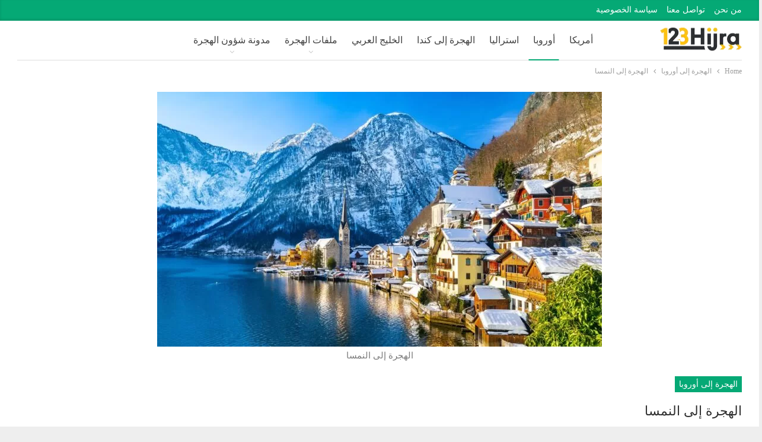

--- FILE ---
content_type: text/html; charset=UTF-8
request_url: https://hijra123.com/%D9%83%D9%8A%D9%81%D9%8A%D8%A9-%D8%A7%D9%84%D9%87%D8%AC%D8%B1%D8%A9-%D8%A5%D9%84%D9%89-%D8%A7%D9%84%D9%86%D9%85%D8%B3%D8%A7/
body_size: 130557
content:
<!DOCTYPE html>
<!--[if IE 8]><html class="ie ie8" dir="rtl" lang="ar" prefix="og: https://ogp.me/ns#"> <![endif]-->
<!--[if IE 9]><html class="ie ie9" dir="rtl" lang="ar" prefix="og: https://ogp.me/ns#"> <![endif]-->
<!--[if gt IE 9]><!--><html dir="rtl" lang="ar" prefix="og: https://ogp.me/ns#"> <!--<![endif]--><head><script data-no-optimize="1">var litespeed_docref=sessionStorage.getItem("litespeed_docref");litespeed_docref&&(Object.defineProperty(document,"referrer",{get:function(){return litespeed_docref}}),sessionStorage.removeItem("litespeed_docref"));</script> <meta charset="UTF-8"><meta http-equiv="X-UA-Compatible" content="IE=edge"><meta name="viewport" content="width=device-width, initial-scale=1.0"><link rel="pingback" href="https://hijra123.com/xmlrpc.php"/><title>الهجرة إلى النمسا - شؤون الهجرة واللجوء</title><meta name="description" content="الهجرة إلى النمسا حلم يتمناه الكثير من الشباب في مختلف دول العالم ويعتبر الاقتصاد المستقر لهذا البلد أهم نقاط جذب المهاجرين إليها والعمل بها، حيث تتميز النمسا"/><meta name="robots" content="follow, index, max-snippet:-1, max-video-preview:-1, max-image-preview:large"/><link rel="canonical" href="https://hijra123.com/%d9%83%d9%8a%d9%81%d9%8a%d8%a9-%d8%a7%d9%84%d9%87%d8%ac%d8%b1%d8%a9-%d8%a5%d9%84%d9%89-%d8%a7%d9%84%d9%86%d9%85%d8%b3%d8%a7/" /><meta property="og:locale" content="ar_AR" /><meta property="og:type" content="article" /><meta property="og:title" content="الهجرة إلى النمسا - شؤون الهجرة واللجوء" /><meta property="og:description" content="الهجرة إلى النمسا حلم يتمناه الكثير من الشباب في مختلف دول العالم ويعتبر الاقتصاد المستقر لهذا البلد أهم نقاط جذب المهاجرين إليها والعمل بها، حيث تتميز النمسا" /><meta property="og:url" content="https://hijra123.com/%d9%83%d9%8a%d9%81%d9%8a%d8%a9-%d8%a7%d9%84%d9%87%d8%ac%d8%b1%d8%a9-%d8%a5%d9%84%d9%89-%d8%a7%d9%84%d9%86%d9%85%d8%b3%d8%a7/" /><meta property="og:site_name" content="شؤون الهجرة واللجوء" /><meta property="article:publisher" content="https://www.facebook.com/hijra123com/" /><meta property="article:section" content="الهجرة إلى أوروبا" /><meta property="og:updated_time" content="2022-05-20T07:15:52+00:00" /><meta property="og:image" content="https://hijra123.com/wp-content/uploads/2022/05/الهجرة-إلى-النمسا-1600x1067.jpg" /><meta property="og:image:secure_url" content="https://hijra123.com/wp-content/uploads/2022/05/الهجرة-إلى-النمسا-1600x1067.jpg" /><meta property="og:image:width" content="1600" /><meta property="og:image:height" content="1067" /><meta property="og:image:alt" content="الهجرة إلى النمسا" /><meta property="og:image:type" content="image/jpeg" /><meta property="article:published_time" content="2022-05-14T08:36:40+00:00" /><meta property="article:modified_time" content="2022-05-20T07:15:52+00:00" /><meta name="twitter:card" content="summary_large_image" /><meta name="twitter:title" content="الهجرة إلى النمسا - شؤون الهجرة واللجوء" /><meta name="twitter:description" content="الهجرة إلى النمسا حلم يتمناه الكثير من الشباب في مختلف دول العالم ويعتبر الاقتصاد المستقر لهذا البلد أهم نقاط جذب المهاجرين إليها والعمل بها، حيث تتميز النمسا" /><meta name="twitter:image" content="https://hijra123.com/wp-content/uploads/2022/05/الهجرة-إلى-النمسا-1600x1067.jpg" /><meta name="twitter:label1" content="كُتب بواسطة" /><meta name="twitter:data1" content="Aya Rayes" /><meta name="twitter:label2" content="مدة القراءة" /><meta name="twitter:data2" content="5 دقائق" /> <script type="application/ld+json" class="rank-math-schema-pro">{"@context":"https://schema.org","@graph":[{"@type":["NewsMediaOrganization","Organization"],"@id":"https://hijra123.com/#organization","name":"\u0634\u0624\u0648\u0646 \u0627\u0644\u0647\u062c\u0631\u0629","url":"https://hijra123.com","sameAs":["https://www.facebook.com/hijra123com/"]},{"@type":"WebSite","@id":"https://hijra123.com/#website","url":"https://hijra123.com","name":"\u0634\u0624\u0648\u0646 \u0627\u0644\u0647\u062c\u0631\u0629 \u0648\u0627\u0644\u0644\u062c\u0648\u0621","alternateName":"\u0648\u0643\u0627\u0644\u0629 \u0627\u0644\u0647\u062c\u0631\u0629 \u0648\u0627\u0644\u0644\u062c\u0648\u0621","publisher":{"@id":"https://hijra123.com/#organization"},"inLanguage":"ar"},{"@type":"ImageObject","@id":"https://hijra123.com/wp-content/uploads/2022/05/\u0627\u0644\u0647\u062c\u0631\u0629-\u0625\u0644\u0649-\u0627\u0644\u0646\u0645\u0633\u0627-1600x1067.jpg","url":"https://hijra123.com/wp-content/uploads/2022/05/\u0627\u0644\u0647\u062c\u0631\u0629-\u0625\u0644\u0649-\u0627\u0644\u0646\u0645\u0633\u0627-1600x1067.jpg","width":"1600","height":"1067","caption":"\u0627\u0644\u0647\u062c\u0631\u0629 \u0625\u0644\u0649 \u0627\u0644\u0646\u0645\u0633\u0627","inLanguage":"ar"},{"@type":"WebPage","@id":"https://hijra123.com/%d9%83%d9%8a%d9%81%d9%8a%d8%a9-%d8%a7%d9%84%d9%87%d8%ac%d8%b1%d8%a9-%d8%a5%d9%84%d9%89-%d8%a7%d9%84%d9%86%d9%85%d8%b3%d8%a7/#webpage","url":"https://hijra123.com/%d9%83%d9%8a%d9%81%d9%8a%d8%a9-%d8%a7%d9%84%d9%87%d8%ac%d8%b1%d8%a9-%d8%a5%d9%84%d9%89-%d8%a7%d9%84%d9%86%d9%85%d8%b3%d8%a7/","name":"\u0627\u0644\u0647\u062c\u0631\u0629 \u0625\u0644\u0649 \u0627\u0644\u0646\u0645\u0633\u0627 - \u0634\u0624\u0648\u0646 \u0627\u0644\u0647\u062c\u0631\u0629 \u0648\u0627\u0644\u0644\u062c\u0648\u0621","datePublished":"2022-05-14T08:36:40+00:00","dateModified":"2022-05-20T07:15:52+00:00","isPartOf":{"@id":"https://hijra123.com/#website"},"primaryImageOfPage":{"@id":"https://hijra123.com/wp-content/uploads/2022/05/\u0627\u0644\u0647\u062c\u0631\u0629-\u0625\u0644\u0649-\u0627\u0644\u0646\u0645\u0633\u0627-1600x1067.jpg"},"inLanguage":"ar"},{"@type":"Person","@id":"https://hijra123.com/author/aya/","name":"Aya Rayes","url":"https://hijra123.com/author/aya/","image":{"@type":"ImageObject","@id":"https://hijra123.com/wp-content/litespeed/avatar/6ad49ffd8b004f6ef2ad647aab2d5e82.jpg?ver=1768381172","url":"https://hijra123.com/wp-content/litespeed/avatar/6ad49ffd8b004f6ef2ad647aab2d5e82.jpg?ver=1768381172","caption":"Aya Rayes","inLanguage":"ar"},"worksFor":{"@id":"https://hijra123.com/#organization"}},{"@type":"Article","headline":"\u0627\u0644\u0647\u062c\u0631\u0629 \u0625\u0644\u0649 \u0627\u0644\u0646\u0645\u0633\u0627 - \u0634\u0624\u0648\u0646 \u0627\u0644\u0647\u062c\u0631\u0629 \u0648\u0627\u0644\u0644\u062c\u0648\u0621","keywords":"\u0627\u0644\u0647\u062c\u0631\u0629 \u0625\u0644\u0649 \u0627\u0644\u0646\u0645\u0633\u0627","datePublished":"2022-05-14T08:36:40+00:00","dateModified":"2022-05-20T07:15:52+00:00","articleSection":"\u0627\u0644\u0647\u062c\u0631\u0629 \u0625\u0644\u0649 \u0623\u0648\u0631\u0648\u0628\u0627","author":{"@id":"https://hijra123.com/author/aya/","name":"Aya Rayes"},"publisher":{"@id":"https://hijra123.com/#organization"},"description":"\u0627\u0644\u0647\u062c\u0631\u0629 \u0625\u0644\u0649 \u0627\u0644\u0646\u0645\u0633\u0627 \u062d\u0644\u0645 \u064a\u062a\u0645\u0646\u0627\u0647 \u0627\u0644\u0643\u062b\u064a\u0631 \u0645\u0646 \u0627\u0644\u0634\u0628\u0627\u0628 \u0641\u064a \u0645\u062e\u062a\u0644\u0641 \u062f\u0648\u0644 \u0627\u0644\u0639\u0627\u0644\u0645 \u0648\u064a\u0639\u062a\u0628\u0631 \u0627\u0644\u0627\u0642\u062a\u0635\u0627\u062f \u0627\u0644\u0645\u0633\u062a\u0642\u0631 \u0644\u0647\u0630\u0627 \u0627\u0644\u0628\u0644\u062f \u0623\u0647\u0645 \u0646\u0642\u0627\u0637 \u062c\u0630\u0628 \u0627\u0644\u0645\u0647\u0627\u062c\u0631\u064a\u0646 \u0625\u0644\u064a\u0647\u0627 \u0648\u0627\u0644\u0639\u0645\u0644 \u0628\u0647\u0627\u060c \u062d\u064a\u062b \u062a\u062a\u0645\u064a\u0632 \u0627\u0644\u0646\u0645\u0633\u0627","name":"\u0627\u0644\u0647\u062c\u0631\u0629 \u0625\u0644\u0649 \u0627\u0644\u0646\u0645\u0633\u0627 - \u0634\u0624\u0648\u0646 \u0627\u0644\u0647\u062c\u0631\u0629 \u0648\u0627\u0644\u0644\u062c\u0648\u0621","subjectOf":[{"@type":"FAQPage","mainEntity":[{"@type":"Question","url":"https://hijra123.com/%d9%83%d9%8a%d9%81%d9%8a%d8%a9-%d8%a7%d9%84%d9%87%d8%ac%d8%b1%d8%a9-%d8%a5%d9%84%d9%89-%d8%a7%d9%84%d9%86%d9%85%d8%b3%d8%a7/#faq-question-1652516353709","name":"\u0645\u0627 \u0647\u064a \u0634\u0631\u0648\u0637 \u0627\u0644\u0647\u062c\u0631\u0629 \u0625\u0644\u0649 \u0627\u0644\u0646\u0645\u0633\u0627\u061f","acceptedAnswer":{"@type":"Answer","text":"\u0623\u0646 \u064a\u0643\u0648\u0646 \u0633\u062c\u0644 \u0627\u0644\u0645\u0642\u062f\u0645 \u0644\u0644\u0647\u062c\u0631\u0629 \u062e\u0627\u0644\u064a \u0645\u0646 \u0627\u0644\u062c\u0631\u0627\u0626\u0645\u060c \u0627\u0644\u062d\u0635\u0648\u0644 \u0639\u0644\u0649 75 \u0646\u0642\u0637\u0629 \u0645\u0646 \u0623\u0635\u0644 100 \u0644\u0644\u0643\u0641\u0627\u0621\u0627\u062a \u0627\u0644\u0639\u0627\u0644\u064a\u0629 \u064850 \u0646\u0642\u0637\u0629 \u0644\u0644\u0641\u0626\u0627\u062a \u0627\u0644\u0623\u062e\u0631\u0649. "}},{"@type":"Question","url":"https://hijra123.com/%d9%83%d9%8a%d9%81%d9%8a%d8%a9-%d8%a7%d9%84%d9%87%d8%ac%d8%b1%d8%a9-%d8%a5%d9%84%d9%89-%d8%a7%d9%84%d9%86%d9%85%d8%b3%d8%a7/#faq-question-1652516790487","name":"\u0645\u0627 \u0647\u064a \u0627\u0644\u0648\u062b\u0627\u0626\u0642 \u0627\u0644\u0645\u0637\u0644\u0648\u0628\u0629 \u0644\u0644\u0647\u062c\u0631\u0629 \u0625\u0644\u0649 \u0627\u0644\u0646\u0645\u0633\u0627\u061f","acceptedAnswer":{"@type":"Answer","text":"\u062c\u0648\u0627\u0632 \u0633\u0641\u0631 \u0633\u0627\u0631\u064a \u0627\u0644\u0645\u0641\u0639\u0648\u0644 \u0644\u0627 \u062a\u0642\u0644 \u0635\u0644\u0627\u062d\u064a\u062a\u0647 \u0639\u0646 6 \u0623\u0634\u0647\u0631\u060c \u0634\u0647\u0627\u062f\u0629 \u0645\u064a\u0644\u0627\u062f \u0623\u0635\u0644\u064a\u0629.<br>\u0634\u0647\u0627\u062f\u0629 \u0627\u0644\u062a\u062e\u0631\u062c \u0627\u0644\u062c\u0627\u0645\u0639\u064a\u0629 \u0623\u0648 \u0627\u0644\u0645\u0647\u0646\u064a\u0629 \u0645\u0639 \u0636\u0631\u0648\u0631\u0629 \u062a\u0648\u062b\u064a\u0642\u0647\u0627 \u0645\u0646 \u0648\u0632\u0627\u0631\u0629 \u0627\u0644\u062e\u0627\u0631\u062c\u064a\u0629.<br>\u0635\u0648\u0631\u0629 \u0634\u062e\u0635\u064a\u0629 \u0645\u0642\u0627\u0633 35 \u00d7 45\u060c \u0636\u0645\u0627\u0646 \u0628\u0646\u0643\u064a \u064a\u062b\u0628\u062a \u0627\u0644\u0642\u062f\u0631\u0629 \u0627\u0644\u0645\u0627\u0644\u064a\u0629 \u0644\u062a\u063a\u0637\u064a\u0629 \u0646\u0641\u0642\u0627\u062a \u0627\u0644\u0625\u0642\u0627\u0645\u0629."}},{"@type":"Question","url":"https://hijra123.com/%d9%83%d9%8a%d9%81%d9%8a%d8%a9-%d8%a7%d9%84%d9%87%d8%ac%d8%b1%d8%a9-%d8%a5%d9%84%d9%89-%d8%a7%d9%84%d9%86%d9%85%d8%b3%d8%a7/#faq-question-1652516835927","name":"\u0643\u064a\u0641 \u064a\u0645\u0643\u0646 \u062d\u0633\u0627\u0628 \u0646\u0642\u0627\u0637 \u0627\u0644\u0647\u062c\u0631\u0629 \u0625\u0644\u0649 \u0627\u0644\u0646\u0645\u0633\u0627 \u0628\u062d\u0633\u0628 \u0627\u0644\u0639\u0645\u0631\u061f","acceptedAnswer":{"@type":"Answer","text":"\u0623\u0642\u0644 \u0645\u0646 35 \u0633\u0646\u0629 20 \u0646\u0642\u0637\u0629\u060c \u0645\u0646 35 \u0625\u0644\u0649 40 \u0633\u0646\u0629 15 \u0646\u0642\u0637\u0629\u060c \u0645\u0646 40 \u0625\u0644\u0649 4\u0665 \u0633\u0646\u0629 10 \u0646\u0642\u0627\u0637."}},{"@type":"Question","url":"https://hijra123.com/%d9%83%d9%8a%d9%81%d9%8a%d8%a9-%d8%a7%d9%84%d9%87%d8%ac%d8%b1%d8%a9-%d8%a5%d9%84%d9%89-%d8%a7%d9%84%d9%86%d9%85%d8%b3%d8%a7/#faq-question-1652516862958","name":"\u0643\u064a\u0641 \u064a\u0645\u0643\u0646 \u062d\u0633\u0627\u0628 \u0646\u0642\u0627\u0637 \u0627\u0644\u0647\u062c\u0631\u0629 \u0625\u0644\u0649 \u0627\u0644\u0646\u0645\u0633\u0627 \u0628\u062d\u0633\u0628 \u0627\u0644\u0645\u0647\u0627\u0631\u0627\u062a \u0627\u0644\u0644\u063a\u0648\u064a\u0629\u061f","acceptedAnswer":{"@type":"Answer","text":"\u0645\u0633\u062a\u0648\u0649 A1 \u0641\u064a \u0627\u0644\u0644\u063a\u0629 \u0627\u0644\u0623\u0644\u0645\u0627\u0646\u064a\u0629 \u0623\u0648 \u0641\u064a \u0627\u0644\u0644\u063a\u0629 \u0627\u0644\u0625\u0646\u062c\u0644\u064a\u0632\u064a\u0629 \u064a\u0633\u0627\u0648\u064a \u062e\u0645\u0633 \u0646\u0642\u0627\u0637.<br>\u0645\u0633\u062a\u0648\u0649 A2 \u0641\u064a \u0627\u0644\u0644\u063a\u0629 \u0627\u0644\u0623\u0644\u0645\u0627\u0646\u064a\u0629 \u0623\u0648 \u0641\u064a \u0627\u0644\u0644\u063a\u0629 \u0627\u0644\u0625\u0646\u062c\u0644\u064a\u0632\u064a\u0629 \u064a\u0633\u0627\u0648\u064a \u0639\u0634\u0631 \u0646\u0642\u0627\u0637."}},{"@type":"Question","url":"https://hijra123.com/%d9%83%d9%8a%d9%81%d9%8a%d8%a9-%d8%a7%d9%84%d9%87%d8%ac%d8%b1%d8%a9-%d8%a5%d9%84%d9%89-%d8%a7%d9%84%d9%86%d9%85%d8%b3%d8%a7/#faq-question-1652516922496","name":"\u0645\u0627 \u0647\u064a \u062a\u0643\u0644\u0641\u0629 \u0641\u064a\u0632\u0627 \u0627\u0644\u0647\u062c\u0631\u0629 \u0625\u0644\u0649 \u0627\u0644\u0646\u0645\u0633\u0627 \u0644\u0644\u0623\u0637\u0641\u0627\u0644\u061f","acceptedAnswer":{"@type":"Answer","text":" \u0644\u0644\u0623\u0637\u0641\u0627\u0644 \u0627\u0644\u0645\u062a\u0631\u0627\u0648\u062d\u0629 \u0623\u0639\u0645\u0627\u0631\u0647\u0645 12 \u0633\u0646\u0629 \u0641\u0645\u0627 \u0641\u0648\u0642 80 \u064a\u0648\u0631\u0648\u060c \u0645\u0627 \u0628\u064a\u0646 \u200f6 \u0633\u0646\u0648\u0627\u062a \u064811 \u0633\u0646\u0629 40 \u064a\u0648\u0631\u0648."}}]}],"@id":"https://hijra123.com/%d9%83%d9%8a%d9%81%d9%8a%d8%a9-%d8%a7%d9%84%d9%87%d8%ac%d8%b1%d8%a9-%d8%a5%d9%84%d9%89-%d8%a7%d9%84%d9%86%d9%85%d8%b3%d8%a7/#richSnippet","isPartOf":{"@id":"https://hijra123.com/%d9%83%d9%8a%d9%81%d9%8a%d8%a9-%d8%a7%d9%84%d9%87%d8%ac%d8%b1%d8%a9-%d8%a5%d9%84%d9%89-%d8%a7%d9%84%d9%86%d9%85%d8%b3%d8%a7/#webpage"},"image":{"@id":"https://hijra123.com/wp-content/uploads/2022/05/\u0627\u0644\u0647\u062c\u0631\u0629-\u0625\u0644\u0649-\u0627\u0644\u0646\u0645\u0633\u0627-1600x1067.jpg"},"inLanguage":"ar","mainEntityOfPage":{"@id":"https://hijra123.com/%d9%83%d9%8a%d9%81%d9%8a%d8%a9-%d8%a7%d9%84%d9%87%d8%ac%d8%b1%d8%a9-%d8%a5%d9%84%d9%89-%d8%a7%d9%84%d9%86%d9%85%d8%b3%d8%a7/#webpage"}}]}</script> <meta property="og:locale" content="ar"/><meta property="og:site_name" content="شؤون الهجرة واللجوء"/><meta property="og:url" content="https://hijra123.com/%d9%83%d9%8a%d9%81%d9%8a%d8%a9-%d8%a7%d9%84%d9%87%d8%ac%d8%b1%d8%a9-%d8%a5%d9%84%d9%89-%d8%a7%d9%84%d9%86%d9%85%d8%b3%d8%a7/"/><meta property="og:title" content="الهجرة إلى النمسا"/><meta property="og:image" content="https://hijra123.com/wp-content/uploads/2022/05/الهجرة-إلى-النمسا-1600x1067-1024x683.jpg"/><meta property="og:image:alt" content="الهجرة إلى النمسا "/><meta property="article:section" content="الهجرة إلى أوروبا"/><meta property="og:description" content="الهجرة إلى النمسا حلم يتمناه الكثير من الشباب في مختلف دول العالم ويعتبر الاقتصاد المستقر لهذا البلد أهم نقاط جذب المهاجرين إليها والعمل بها، حيث تتميز النمسا بكثرة المواد الخام بها مما جعل اقتصادها قوي.وفي هذا المقال سنتطرق إلى كيفية الهجرة إلى النم"/><meta property="og:type" content="article"/><meta name="twitter:card" content="summary"/><meta name="twitter:url" content="https://hijra123.com/%d9%83%d9%8a%d9%81%d9%8a%d8%a9-%d8%a7%d9%84%d9%87%d8%ac%d8%b1%d8%a9-%d8%a5%d9%84%d9%89-%d8%a7%d9%84%d9%86%d9%85%d8%b3%d8%a7/"/><meta name="twitter:title" content="الهجرة إلى النمسا"/><meta name="twitter:description" content="الهجرة إلى النمسا حلم يتمناه الكثير من الشباب في مختلف دول العالم ويعتبر الاقتصاد المستقر لهذا البلد أهم نقاط جذب المهاجرين إليها والعمل بها، حيث تتميز النمسا بكثرة المواد الخام بها مما جعل اقتصادها قوي.وفي هذا المقال سنتطرق إلى كيفية الهجرة إلى النم"/><meta name="twitter:image" content="https://hijra123.com/wp-content/uploads/2022/05/الهجرة-إلى-النمسا-1600x1067-1024x683.jpg"/><meta name="twitter:image:alt" content="الهجرة إلى النمسا "/><link rel='dns-prefetch' href='//www.googletagmanager.com' /><link rel='dns-prefetch' href='//fonts.googleapis.com' /><link rel="alternate" type="application/rss+xml" title="شؤون الهجرة واللجوء &laquo; الخلاصة" href="https://hijra123.com/feed/" /><link rel="alternate" type="application/rss+xml" title="شؤون الهجرة واللجوء &laquo; خلاصة التعليقات" href="https://hijra123.com/comments/feed/" /><link rel="alternate" type="application/rss+xml" title="شؤون الهجرة واللجوء &laquo; الهجرة إلى النمسا خلاصة التعليقات" href="https://hijra123.com/%d9%83%d9%8a%d9%81%d9%8a%d8%a9-%d8%a7%d9%84%d9%87%d8%ac%d8%b1%d8%a9-%d8%a5%d9%84%d9%89-%d8%a7%d9%84%d9%86%d9%85%d8%b3%d8%a7/feed/" /><link rel="alternate" title="oEmbed (JSON)" type="application/json+oembed" href="https://hijra123.com/wp-json/oembed/1.0/embed?url=https%3A%2F%2Fhijra123.com%2F%25d9%2583%25d9%258a%25d9%2581%25d9%258a%25d8%25a9-%25d8%25a7%25d9%2584%25d9%2587%25d8%25ac%25d8%25b1%25d8%25a9-%25d8%25a5%25d9%2584%25d9%2589-%25d8%25a7%25d9%2584%25d9%2586%25d9%2585%25d8%25b3%25d8%25a7%2F" /><link rel="alternate" title="oEmbed (XML)" type="text/xml+oembed" href="https://hijra123.com/wp-json/oembed/1.0/embed?url=https%3A%2F%2Fhijra123.com%2F%25d9%2583%25d9%258a%25d9%2581%25d9%258a%25d8%25a9-%25d8%25a7%25d9%2584%25d9%2587%25d8%25ac%25d8%25b1%25d8%25a9-%25d8%25a5%25d9%2584%25d9%2589-%25d8%25a7%25d9%2584%25d9%2586%25d9%2585%25d8%25b3%25d8%25a7%2F&#038;format=xml" /><style id="litespeed-ucss">:root :where(.wp-block-button.is-style-outline>.wp-block-button__link){border:2px solid;padding:.667em 1.333em}.wp-lightbox-container button:focus-visible{outline:3px auto #5a5a5a40;outline:3px auto -webkit-focus-ring-color;outline-offset:3px}.wp-lightbox-container button:not(:hover):not(:active):not(.has-background){background-color:#5a5a5a40;border:0}.wp-lightbox-overlay .close-button:not(:hover):not(:active):not(.has-background){background:0 0;border:0}ul{box-sizing:border-box;margin-top:0;margin-bottom:10px}.wp-block-media-text{box-sizing:border-box;direction:ltr;display:grid;grid-template-columns:50% 1fr;grid-template-rows:auto}.wp-block-media-text>.wp-block-media-text__content,.wp-block-media-text>.wp-block-media-text__media{align-self:center}.wp-block-media-text>.wp-block-media-text__media{grid-column:1;grid-row:1;margin:0}.wp-block-media-text>.wp-block-media-text__content{direction:rtl;grid-column:2;grid-row:1;padding:0 8%;word-break:break-word}.wp-block-media-text__media img{height:auto;max-width:unset;vertical-align:middle;width:100%}@media (max-width:600px){.wp-block-media-text.is-stacked-on-mobile{grid-template-columns:100%!important}.wp-block-media-text.is-stacked-on-mobile>.wp-block-media-text__media{grid-column:1;grid-row:1}.wp-block-media-text.is-stacked-on-mobile>.wp-block-media-text__content{grid-column:1;grid-row:2}}.entry-content{counter-reset:footnotes}:root{--wp--preset--font-size--normal:16px;--wp--preset--font-size--huge:42px}html :where(img[class*=wp-image-]){height:auto;max-width:100%}:where(figure){margin:0 0 1em}#ez-toc-container{background:#f9f9f9;border:1px solid #aaa;border-radius:4px;-webkit-box-shadow:0 1px 1px rgba(0,0,0,.05);box-shadow:0 1px 1px rgba(0,0,0,.05);display:table;margin-bottom:1em;padding:10px 20px 10px 10px;position:relative;width:auto}#ez-toc-container ul ul{margin-left:1.5em}#ez-toc-container li,#ez-toc-container ul{padding:0}#ez-toc-container li,#ez-toc-container ul,#ez-toc-container ul li{background:0 0;list-style:none;line-height:1.6;margin:0;overflow:hidden;z-index:1}#ez-toc-container .ez-toc-title{text-align:left;line-height:1.45;margin:0;padding:0}.ez-toc-title-container{display:table;width:100%}.ez-toc-btn,.ez-toc-title,.ez-toc-title-toggle{display:inline;text-align:left;vertical-align:middle}.ez-toc-btn{display:inline-block;font-weight:400;padding:6px 12px;margin-bottom:0;font-size:14px;line-height:1.428571429;text-align:center;white-space:nowrap;cursor:pointer;background-image:none;border:1px solid transparent;border-radius:4px;-webkit-user-select:none;-moz-user-select:none;-ms-user-select:none;-o-user-select:none;user-select:none}#ez-toc-container a{color:#444;box-shadow:none;text-decoration:none;text-shadow:none;display:inline-flex;align-items:stretch;flex-wrap:nowrap}#ez-toc-container a:visited{color:#9f9f9f}#ez-toc-container a:hover{text-decoration:underline}#ez-toc-container a.ez-toc-toggle{display:flex;align-items:center;color:#444;background:inherit;border:inherit}.ez-toc-btn:focus{outline:#333 dotted thin;outline:-webkit-focus-ring-color auto 5px;outline-offset:-2px}.ez-toc-btn:focus,.ez-toc-btn:hover{color:#333;text-decoration:none}.ez-toc-btn:active{outline:0;-webkit-box-shadow:inset 0 3px 5px rgba(0,0,0,.125);box-shadow:inset 0 3px 5px rgba(0,0,0,.125)}.ez-toc-btn-default{color:#333;background-color:#fff;-webkit-box-shadow:inset 0 1px 0 rgba(255,255,255,.15),0 1px 1px rgba(0,0,0,.075);box-shadow:inset 0 1px 0 rgba(255,255,255,.15),0 1px 1px rgba(0,0,0,.075);text-shadow:0 1px 0#fff;background-image:-webkit-gradient(linear,left 0,left 100%,from(#fff),to(#e0e0e0));background-image:-webkit-linear-gradient(top,#fff 0,#e0e0e0 100%);background-image:-moz-linear-gradient(top,#fff 0,#e0e0e0 100%);background-image:linear-gradient(to bottom,#fff 0,#e0e0e0 100%);background-repeat:repeat-x;border-color:#ccc}.ez-toc-btn-default:active{background-color:#ebebeb}.ez-toc-btn-default:active,.ez-toc-btn-default:focus,.ez-toc-btn-default:hover{color:#333;border-color:#adadad}.ez-toc-btn-default:active{background-image:none;background-color:#e0e0e0;border-color:#dbdbdb;-webkit-box-shadow:inset 0 3px 5px rgba(0,0,0,.125);box-shadow:inset 0 3px 5px rgba(0,0,0,.125)}.ez-toc-btn-xs{font-size:12px;line-height:1.5;border-radius:3px;padding:1px 5px}.ez-toc-btn:active{background-image:none}.ez-toc-btn-default:focus,.ez-toc-btn-default:hover{background-color:#e0e0e0;background-position:0-15px}.ez-toc-pull-right{float:right!important;margin-left:10px}#ez-toc-container .ez-toc-js-icon-con{display:initial;float:right;position:relative;font-size:16px;padding:0;border:1px solid #999191;border-radius:5px;cursor:pointer;left:10px;width:35px}div#ez-toc-container .ez-toc-title{display:initial}#ez-toc-container .eztoc-toggle-hide-by-default,.site-header .site-branding .logo .site-title{display:none}.ez-toc-icon-toggle-span{display:flex;align-items:center;width:35px;height:30px;justify-content:center;direction:ltr}@font-face{font-display:swap;font-family:"bs-icons";src:url(/wp-content/themes/publisher/includes/libs/better-framework/assets/fonts/bs-icons.eot);src:url(/wp-content/themes/publisher/includes/libs/better-framework/assets/fonts/bs-icons.eot?#iefix)format("embedded-opentype"),url(/wp-content/themes/publisher/includes/libs/better-framework/assets/fonts/bs-icons.woff)format("woff"),url(/wp-content/themes/publisher/includes/libs/better-framework/assets/fonts/bs-icons.ttf)format("truetype"),url(/wp-content/themes/publisher/includes/libs/better-framework/assets/fonts/bs-icons.svg#bs-icons)format("svg");font-weight:400;font-style:normal}[class*=" bsfi-"]{display:inline-block;font:14px/1"bs-icons";font-size:inherit;text-rendering:auto;-webkit-font-smoothing:antialiased;-moz-osx-font-smoothing:grayscale}.bsfi-fire-1:before{content:"뀢"}.bsfi-facebook-messenger:before{content:"끢"}body,html{-webkit-text-size-adjust:100%}html{font-family:sans-serif;-ms-text-size-adjust:100%;font-size:10px;-webkit-tap-highlight-color:transparent;direction:rtl}body{margin:0;line-height:1.42857143;background-color:#fff;font:14px/1.7 Lato,sans-serif;color:#5f6569;text-rendering:optimizeLegibility;font-size-adjust:auto}article,figcaption,figure,footer,header,main,nav,section{display:block}a{background-color:transparent}a:active,a:hover{outline:0}b{font-weight:700}h1{margin:.67em 0}img{border:0}svg:not(:root){overflow:hidden}figure,input{margin:0}input{color:inherit;font:inherit;font-family:inherit;font-size:inherit;line-height:inherit}input[type=submit]{-webkit-appearance:button;cursor:pointer}input::-moz-focus-inner{border:0;padding:0}input[type=search]::-webkit-search-cancel-button,input[type=search]::-webkit-search-decoration{-webkit-appearance:none}@media print{*,:after,:before{background:0 0!important;color:#000!important;box-shadow:none!important;text-shadow:none!important}a,a:visited{text-decoration:underline}a[href]:after{content:" ("attr(href)")"}a[href^="#"]:after{content:""}img{page-break-inside:avoid;max-width:100%!important}h2,h3,p{orphans:3;widows:3}h2,h3{page-break-after:avoid}}*,:after,:before,input[type=search]{-webkit-box-sizing:border-box;-moz-box-sizing:border-box;box-sizing:border-box}a{color:#444;text-decoration:none}a:hover{color:#e44e4f}a:focus{outline:thin dotted;outline:5px auto -webkit-focus-ring-color;outline-offset:-2px;color:inherit}img{vertical-align:middle}.h1{line-height:1.1;color:inherit}.h1,h1,h2,h3,h4{margin-top:20px;margin-bottom:10px}h4{margin-top:10px}p{margin:0 0 10px}ul ul{margin-bottom:0}.container{padding-left:15px;padding-right:15px}@media (min-width:768px){.container{width:750px}}@media (min-width:992px){.container{width:970px}}@media (min-width:1200px){.container{width:1170px}}.row{margin-left:-15px;margin-right:-15px}@media (min-width:768px){.col-sm-6{float:left;width:50%}}@media (min-width:992px){.col-md-6{float:left;width:50%}}@media (min-width:1200px){.col-lg-12,.col-lg-6{float:left}.col-lg-12{width:100%}.col-lg-6{width:50%}}input[type=search]{-webkit-appearance:none;height:36px;width:100%;padding:6px 12px;font-size:14px;line-height:1.42857143;color:#555;background-color:#fff;background-image:none;border:1px solid #ccc;border-radius:0;-webkit-box-shadow:inset 0 1px 1px rgba(0,0,0,.075);box-shadow:inset 0 1px 1px rgba(0,0,0,.075);-webkit-transition:border-color ease-in-out .15s,box-shadow ease-in-out .15s;-o-transition:border-color ease-in-out .15s,box-shadow ease-in-out .15s;transition:border-color ease-in-out .15s,box-shadow ease-in-out .15s}.clearfix:after,.clearfix:before,.container:after,.container:before,.row:after,.row:before{content:" ";display:table}.clearfix:after,.container:after,.row:after{clear:both}@-ms-viewport{width:device-width}@media (max-width:767px){.hidden-xs{display:none!important}}.fotorama__wrap--css3.fotorama__wrap--no-controls.fotorama__wrap--slide.fotorama__wrap--toggle-arrows .fotorama__fullscreen-icon:not(:focus){-webkit-transform:translate3d(32px,-32px,0);transform:translate3d(32px,-32px,0)}.fotorama__wrap--css3.fotorama__wrap--no-controls.fotorama__wrap--slide.fotorama__wrap--toggle-arrows .fotorama__arr--prev:not(:focus){-webkit-transform:translate3d(-48px,0,0);transform:translate3d(-48px,0,0)}.fotorama__wrap--css3.fotorama__wrap--no-controls.fotorama__wrap--slide.fotorama__wrap--toggle-arrows .fotorama__arr--next:not(:focus){-webkit-transform:translate3d(48px,0,0);transform:translate3d(48px,0,0)}.fotorama__wrap--css3 .fotorama__arr:not(:focus),.fotorama__wrap--css3 .fotorama__fullscreen-icon:not(:focus),.fotorama__wrap--css3 .fotorama__video-close:not(:focus),.fotorama__wrap--css3 .fotorama__video-play:not(:focus){transition-property:-webkit-transform,opacity;transition-property:transform,opacity;transition-duration:.3s}@font-face{font-display:swap;font-family:"FontAwesome";src:url(/wp-content/themes/publisher/includes/libs/better-framework/assets/fonts/fontawesome-webfont.eot?v=4.7.0);src:url(/wp-content/themes/publisher/includes/libs/better-framework/assets/fonts/fontawesome-webfont.eot?#iefix&v=4.7.0)format("embedded-opentype"),url(/wp-content/themes/publisher/includes/libs/better-framework/assets/fonts/fontawesome-webfont.woff2?v=4.7.0)format("woff2"),url(/wp-content/themes/publisher/includes/libs/better-framework/assets/fonts/fontawesome-webfont.woff?v=4.7.0)format("woff"),url(/wp-content/themes/publisher/includes/libs/better-framework/assets/fonts/fontawesome-webfont.ttf?v=4.7.0)format("truetype"),url(/wp-content/themes/publisher/includes/libs/better-framework/assets/fonts/fontawesome-webfont.svg?v=4.7.0#fontawesomeregular)format("svg");font-weight:400;font-style:normal}.fa{display:inline-block;font:14px/1 FontAwesome;font-size:inherit;text-rendering:auto;-webkit-font-smoothing:antialiased;-moz-osx-font-smoothing:grayscale}.fa-twitter:before{content:""}.fa-facebook:before{content:""}.fa-send:before{content:""}.fa-share-alt:before{content:""}.fa-whatsapp:before{content:""}:root{--publisher-system-font:-apple-system,BlinkMacSystemFont,"Segoe UI","Roboto","Oxygen-Sans","Ubuntu","Cantarell","Helvetica Neue",sans-serif;--publisher-primary-color:#0080ce;--publisher-menu-height:calc(1px - 1px);--wp-adminbar-height:calc(1px - 1px)}::selection{color:#fff;text-shadow:none}::-moz-selection{color:#fff;text-shadow:none}.site-header .site-branding .logo,h1,h2,h3,h4{color:#2d2d2d}h1,h2,h3,h4{line-height:1.3}.container,.content-wrap,body.boxed .main-wrap{max-width:var(--publisher-site-width)}.content-wrap,body.boxed .main-wrap{width:100%}@media only screen and (max-width:668px){.layout-3-col{margin-top:20px!important}}body.page-layout-3-col{--publisher-site-width:var(--publisher-site-width-3-col);--publisher-site-width-content:var(--publisher-site-width-3-col-content-col);--publisher-site-width-primary:var(--publisher-site-width-3-col-primary-col);--publisher-site-width-secondary:var(--publisher-site-width-3-col-secondary-col);--publisher-site-width-content-col-sm:calc(var(--publisher-site-width-content) + (var(--publisher-site-width-secondary) / 2));--publisher-site-width-primary-col-sm:calc(100% - var(--publisher-site-width-content-col-sm));--publisher-site-width-primary-col-xs:calc(var(--publisher-site-width-primary) + (var(--publisher-site-width-content) / 2));--publisher-site-width-secondary-col-xs:calc(100% - var(--publisher-site-width-primary-col-xs))}@media (min-width:1000px){.layout-3-col .content-column{width:var(--publisher-site-width-content)}}@media (max-width:1000px) and (min-width:768px){.layout-3-col .content-column{width:var(--publisher-site-width-content-col-sm)}}a,a:focus,a:hover{text-decoration:none;-webkit-transition:all .07s ease;-moz-transition:all .07s ease;-o-transition:all .07s ease;transition:all .07s ease}input[type=search]:focus{outline:0}input[type=submit]{border:0;color:#fff;border-radius:0;outline:0;height:auto;line-height:1.4;padding:8px 12px;vertical-align:middle;text-transform:uppercase!important;-webkit-transition:all .3s ease;-moz-transition:all .3s ease;-o-transition:all .3s ease;transition:all .3s ease;max-width:100%;white-space:normal}input[type=submit]:focus,input[type=submit]:hover{opacity:.85}ul.menu a{text-decoration:none}ul.menu,ul.menu ul{list-style:none;padding:0;margin:0}ul.menu>li{float:right}.main-menu.menu .sub-menu>li,.top-menu.menu li,ul.menu li>a{position:relative}ul.menu>li .sub-menu{background-color:#eee;position:absolute;z-index:100;width:200px;top:102%;top:calc(100% + 1px)}ul.menu li.menu-item-has-children>a:after{display:inline-block;font-family:FontAwesome;font-style:normal;font-weight:400;line-height:26px;-webkit-font-smoothing:antialiased;-moz-osx-font-smoothing:grayscale;content:"";font-size:13px;margin-right:6px;margin-left:auto}ul.menu .sub-menu>li>a{display:block;border-bottom:1px solid rgba(0,0,0,.04)}ul.menu .sub-menu>li:last-child a{border-bottom:none!important}ul.menu .sub-menu{z-index:-1;-webkit-transition:.3s cubic-bezier(.55,-.01,.19,.98) 0s;-moz-transition:.3s cubic-bezier(.55,-.01,.19,.98) 0s;-ms-transition:.3s cubic-bezier(.55,-.01,.19,.98) 0s;-o-transition:.3s cubic-bezier(.55,-.01,.19,.98) 0s;transition:.3s cubic-bezier(.55,-.01,.19,.98) 0s;display:none;visibility:hidden}ul.menu.bsm-pure li:hover>.sub-menu{visibility:visible!important;z-index:9999!important;opacity:1!important;display:block!important}.site-header .content-wrap{overflow:visible!important}.site-header .site-branding{margin:0}.site-header .site-branding .logo{margin:0;line-height:0;font-size:50px}.site-header .site-branding .logo img{max-width:100%}.main-menu>li>a{line-height:48px}.main-menu .sub-menu>li>a{line-height:40px}.main-menu.menu>li .sub-menu{width:210px;background-color:#fff;-webkit-box-shadow:0 7px 7px rgba(0,0,0,.15);-moz-box-shadow:0 7px 7px rgba(0,0,0,.15);box-shadow:0 7px 7px rgba(0,0,0,.15)}.main-menu.menu .sub-menu li>a{line-height:1.7;padding:8px 16px}.main-menu.menu .sub-menu>li,.main-menu.menu .sub-menu>li>a{color:#434343}.main-menu.menu .sub-menu>li:hover>a,.rh-header .logo-container a{color:#fff}.main-menu.menu .sub-menu>li>a{border-bottom:1px solid rgba(0,0,0,.04)}.main-menu.menu>li>a:before{content:"";display:block;width:20%;height:3px;position:absolute;bottom:0;left:50%;transform:translateX(-50%);-webkit-transition:all .3s ease;-moz-transition:all .3s ease;-o-transition:all .3s ease;transition:all .3s ease;visibility:hidden}.main-menu.menu>li.current-menu-parent>a:before,.main-menu.menu>li:hover>a:before{width:100%;visibility:visible}.top-menu>li{line-height:25px}.top-menu.menu li>a{color:#707070}.site-header.header-style-8 .main-menu.menu{overflow-y:hidden;margin-bottom:-1px;height:67px}.site-header.header-style-8 .main-menu.menu>li .sub-menu{top:101%;top:calc(100% + 1px)}.site-header.header-style-8 .header-inner{padding:0;position:relative}.site-header.header-style-8.boxed .header-inner{border-bottom:1px solid #eee}.main-menu>li>a,.site-header.header-style-8 .main-menu.menu>li{display:inline-block}.site-header.header-style-8 .main-menu.menu>li>a{padding:0 7px}.site-header.header-style-8 .site-branding{width:20%}.site-header.header-style-8 .main-menu-container{width:80%}.site-header.header-style-8 .main-menu>li>a{line-height:66px}.site-header.header-style-8 .site-branding .logo{line-height:58px;display:table;width:100%;max-height:58px;padding:0}.site-header.header-style-8 .site-branding .logo.img-logo a{display:table-cell;vertical-align:middle;line-height:62px;height:62px;position:relative;z-index:100;padding:0 0 0 10px}.site-header.header-style-8 .site-branding .logo img{vertical-align:middle;margin:0;display:table-cell;max-width:100%;table-layout:fixed;max-height:58px;padding:0}.site-header.header-style-8 .main-menu.menu>li.current-menu-parent>a:before,.site-header.header-style-8 .main-menu.menu>li:hover>a:before{height:2px;bottom:-1px}.site-header.header-style-8 .main-menu.menu>li.menu-item-has-children>a:after{position:absolute;width:100%;margin:0;text-align:center;bottom:0;color:rgba(0,0,0,.21)}@media only screen and (max-width:992px){.main-menu>li{margin-right:10px}.site-header.header-style-8 .main-menu.menu>li{margin:0 7px 0 0}.site-header.header-style-8 .main-menu.menu>li>a{padding:0 7px}.main-menu>li>a{padding:0 4px}}.rh-header{display:none;-webkit-user-select:none;-moz-user-select:none;-ms-user-select:none;user-select:none;min-width:300px;position:relative}.rh-header .rh-container{background-color:#222;user-select:none}@media only screen and (max-width:700px){body .site-header{display:none}.rh-header{display:block}}.rh-header .menu-container{position:absolute;top:0}.rh-header .menu-container .menu-handler{color:#fff;width:54px;height:54px;text-align:center;display:inline-block;font-size:18px;background-color:rgba(255,255,255,.05);cursor:pointer;position:relative;border-left:1px solid rgba(0,0,0,.07)}.rh-header .menu-container .menu-handler .lines{display:inline-block;width:22px;height:2px;background:#ecf0f1;position:relative;margin-top:25.5px}.rh-header .menu-container .menu-handler .lines:after,.rh-header .menu-container .menu-handler .lines:before{display:inline-block;width:22px;height:2px;background:#ecf0f1;position:absolute;content:""}.rh-header .menu-container .menu-handler .lines:before{top:8px}.rh-header .menu-container .menu-handler .lines:after{top:-8px}.rh-cover .search-form{margin-top:35px;position:relative}.rh-cover .search-form input[type=search]{margin:0;background:rgba(255,255,255,.2);color:#fff;border:0;border-radius:3px;box-shadow:none;float:none;webkit-backface-visibility:hidden;backface-visibility:hidden}.rh-cover .search-form input[type=submit]{content:"";position:absolute;top:0;display:inline-block;font:14px/1 FontAwesome;text-rendering:auto;-webkit-font-smoothing:antialiased;-moz-osx-font-smoothing:grayscale;color:#fff;font-size:16px;background:0 0!important;right:inherit;left:0}.rh-cover .search-form ::-webkit-input-placeholder{color:#fff}.rh-cover .search-form ::-moz-placeholder{color:#fff}.rh-cover .search-form :-ms-input-placeholder{color:#fff}.rh-cover .search-form :-moz-placeholder{color:#fff}.rh-header .logo-container{line-height:54px;height:54px}.rh-header .logo-container.rh-img-logo{font-size:0}.rh-header .logo-container img{max-height:80%;max-width:80%}.rh-cover{position:fixed;top:0;z-index:9999;width:100%;-webkit-transition:.54s cubic-bezier(.65,.33,.35,.84);-moz-transition:.54s cubic-bezier(.65,.33,.35,.84);transition:.54s cubic-bezier(.65,.33,.35,.84);visibility:hidden;overflow:auto;background:#191919;height:101%;height:calc(100% + 1px)}.noscroll{overflow:hidden}@media (max-width:767px){body{background-color:#f3f3f3!important}.main-wrap{background-color:#fff;overflow:auto;margin:auto;width:100%}}.rh-cover.gr-5{background-image:-moz-linear-gradient(85deg,#0a58c0 0,#00ade1 100%);background-image:-webkit-linear-gradient(85deg,#0a58c0 0,#00ade1 100%);background-image:-ms-linear-gradient(85deg,#0a58c0 0,#00ade1 100%)}.rh-cover:before{height:60px;content:"";width:100%;position:absolute;background-color:#fff;opacity:.08;box-shadow:0 0 32px 0#000;z-index:-1}.rh-cover .rh-close{width:20px;height:20px;position:absolute;display:inline-block;top:21px;cursor:pointer;z-index:10}.rh-cover .rh-close:after,.rh-cover .rh-close:before{content:"";width:2px;height:18px;position:absolute;top:50%;margin-top:-10px;opacity:.65;background:#fff;border-radius:5px}.rh-cover .rh-close:before{transform:rotate(45deg)}.rh-cover .rh-close:after{-webkit-transform:rotate(-45deg);-moz-transform:rotate(-45deg);transform:rotate(-45deg)}.rh-cover .rh-panel{padding:27px;position:absolute;top:0;width:100%}.rh-cover .rh-p-h{line-height:60px;margin:-27px -27px 20px;padding:0 23px;font-size:14px;color:#fff;height:60px;position:relative}.rh-header.light .rh-container{background:#fff;border-bottom:1px solid #e5e5e5}.rh-header.light .logo-container a{color:#2c2c2c}.rh-header.light .menu-container .menu-handler .lines,.rh-header.light .menu-container .menu-handler .lines:after,.rh-header.light .menu-container .menu-handler .lines:before{background:#2c2c2c}.topbar{height:35px;overflow:hidden}.topbar .topbar-inner{padding:4px 0}.topbar.topbar-style-1 .section-menu{height:26px;max-width:80%}.topbar.topbar-style-1 .section-menu:first-child:last-child{max-width:100%}.site-header.boxed .topbar .topbar-inner{border-bottom:1px solid rgba(0,0,0,.07)}body{background:#fff;text-decoration-skip:ink}body.boxed{background-color:#eee}body.boxed .content-wrap{padding-left:5px;padding-right:5px}body.boxed .bf-breadcrumb>.bf-breadcrumb-container{margin-left:5px!important;margin-right:5px!important}@media (max-width:980px){body.boxed .content-wrap{padding-left:0;padding-right:0}}.main-wrap{margin:0 auto}.content-wrap,.main-wrap,main.content-container{position:relative}.main-wrap .container{width:100%}@media (min-width:768px){.boxed .main-wrap{width:100%!important}}@media only screen and (max-width:768px){.boxed .main-wrap{max-width:100%!important}}body.boxed .main-wrap{padding:0;background-color:#fff;-webkit-box-sizing:inherit;-moz-box-sizing:inherit;box-sizing:inherit;-webkit-box-shadow:0 0 2px rgba(0,0,0,.27);-moz-box-shadow:0 0 2px rgba(0,0,0,.27);box-shadow:0 0 2px rgba(0,0,0,.27)}@media only screen and (max-width:480px){.col-lg-12,.col-lg-6,.col-md-6,.col-sm-6,.col-xs-12{padding-left:15px!important;padding-right:15px!important}}.content-wrap{margin:0 auto;padding:0;min-width:300px}.container{width:100%}.page-layout-3-col-0 .content-column{width:100%!important}.page-layout-3-col-0.page-layout-3-col-0 .main-section{margin-bottom:0!important}.term-badges .term-badge{display:inline-block;line-height:0}.term-badges a{color:#8b8b8b;padding:0 0 4px}.term-badges.floated a{padding:2px 7px;color:#fff;margin-bottom:3px;display:inline-block;line-height:1.7;max-width:150px;white-space:nowrap;overflow:hidden;text-overflow:ellipsis;vertical-align:top}.term-badges.floated{position:absolute;top:0;z-index:1;line-height:0;font-size:0}.search-field::-ms-clear{display:none}.search-form input[type=search]{height:38px;line-height:38px;font-size:12px;box-shadow:none}.search-form input[type=submit]{height:38px}.post-meta{padding-top:2px;font-style:inherit}.post-meta .views{float:none;font-style:normal;white-space:nowrap;font-weight:700}.post-meta .views .bf-icon{display:inline-block}.container{margin-right:auto!important;margin-left:auto!important}.content-column .single-container:last-child,.entry-content p:last-child{margin-bottom:0}.single-post-content .term-badges.floated a{max-width:auto}.entry-content{line-height:1.6;padding-bottom:20px}.entry-content .wp-block-media-text{margin-bottom:25px}.entry-content p,.entry-content ul{margin-bottom:17px}.entry-content figure,.entry-content img{max-width:100%;height:auto}.entry-content.single-post-content a:hover{text-decoration:underline}.entry-content>:last-child{margin-bottom:0}@media only screen and (max-width:1000px){.container{width:100%}.content-wrap{padding:0}}@media only screen and (max-width:668px){body{padding:0}}.bf-breadcrumb .bf-breadcrumb-items{padding:0;margin:0;list-style:none;font-size:0}.bf-breadcrumb .bf-breadcrumb-item{display:inline-block;font-size:12px;line-height:22px}.bf-breadcrumb .bf-breadcrumb-item:after{display:inline-block;font-family:FontAwesome;font-style:normal;font-weight:400;line-height:22px;-webkit-font-smoothing:antialiased;-moz-osx-font-smoothing:grayscale;margin-left:9px;margin-right:9px;color:#929292;vertical-align:top}.bf-breadcrumb .bf-breadcrumb-item.bf-breadcrumb-end:after,.bf-breadcrumb .bf-breadcrumb-item:last-child:after{display:none}.bf-breadcrumb .bf-breadcrumb-item span{vertical-align:top;-webkit-transition:all .4s ease;-moz-transition:all .4s ease;-o-transition:all .4s ease;transition:all .4s ease;color:#9e9e9e;display:inline-block}.bf-breadcrumb .bf-breadcrumb-item a{color:#9e9e9e;display:inline-block}.bf-breadcrumb.bc-top-style{padding:7px 0 0}@media only screen and (max-width:680px){body.single .bf-breadcrumb .bf-breadcrumb-item:last-child{display:none}}@media print{body{background:#fff!important;color:#000}.single-post-share,.single-post-share .share-handler-wrap,body.single .bf-breadcrumb .bf-breadcrumb-item.bf-breadcrumb-end,body.single .bf-breadcrumb .bf-breadcrumb-item:last-child{display:none!important}.single-post-share .post-share-btn.post-share-btn-views{float:none}a[href]:after{content:none!important}.term-badges a{max-width:inherit}}.post-meta.single-post-meta,.post-meta.single-post-meta a{color:#3a3a3a}.post-meta.single-post-meta .post-author-avatar,.post-meta.single-post-meta .time,.post-meta.single-post-meta .views{float:none;white-space:nowrap;line-height:26px;display:inline-block}.post-meta.single-post-meta>a+span:before,.post-meta.single-post-meta>span+span:before{content:" ";display:inline-block;width:9px;height:1px;background:rgba(0,0,0,.23);vertical-align:middle;margin-left:12px;margin-right:auto}.post-meta.single-post-meta b{color:#4d4d4d;margin-right:2px;margin-left:auto}.post-meta.single-post-meta .post-author-name{text-transform:capitalize!important;max-width:150px;white-space:nowrap;overflow:hidden;text-overflow:ellipsis;display:inline-block;vertical-align:middle}.post-meta.single-post-meta .post-author-a,.post-meta.single-post-meta .time{color:rgba(0,0,0,.44)}.post-meta.single-post-meta .post-author-a:hover{color:#b7b7b7!important}.single-post-title{line-height:1.3}.single-featured{text-align:center;display:block;margin:0 0 20px;line-height:0;position:relative}.single-featured img{max-width:100%;height:auto!important}.single-featured figure{line-height:2;text-align:center}.single-post-share{list-style:none;padding:0;font-size:0}.single-post-share .number{font-size:13px;font-weight:700;margin:0;font-family:Arial,"Helvetica Neue",Helvetica,sans-serif;display:inline-block}.single-post-share .post-share-btn{background:#fff;border:1px solid #e2e2e2;display:inline-block;padding:0 5px;border-radius:30px;font-size:12px;color:#4d4d4d;margin-bottom:9px}.single-post-share .post-share-btn,.single-post-share .post-share-btn .bf-icon,.single-post-share .post-share-btn .number,.single-post-share .post-share-btn .text{line-height:30px;vertical-align:top}.single-post-share .post-share-btn .text{font-size:12px}.single-post-share .post-share-btn .bf-icon{font-size:15px;margin:0 3px}.single-post-share .share-handler{position:relative}.single-post-share .post-share-btn.post-share-btn-views{border-radius:0;font-weight:700;font-family:Arial,"Helvetica Neue",Helvetica,sans-serif}.share-handler-wrap{overflow:hidden;height:33px}.post-share .post-share-btn-group{overflow:hidden;margin-bottom:10px}.post-share .post-share-btn-group .post-share-btn{border-radius:0;margin:0;padding:0 10px;position:relative}.post-share .post-share-btn-group .post-share-btn:before{display:inline-block;content:" ";width:1px;height:66%;background:#e2e2e2;position:absolute;top:17%}.post-share .post-share-btn-group .post-share-btn:last-child{border-left-width:1px}.post-share .post-share-btn-group .post-share-btn:last-child:before{display:none}.single-post-share .social-item a{line-height:30px;min-width:30px;display:inline-block;padding:0;border-radius:30px;font-size:14px;color:#fff;overflow:hidden;text-align:center}.single-post-share .social-item a .bf-icon,.single-post-share .social-item a .item-title{line-height:30px;vertical-align:top;color:#fff;display:inline-block}.single-post-share .social-item a .bf-icon{font-size:16px}.single-post-share .social-item.whatsapp .bf-icon{font-size:16px;font-weight:700}.single-post-share .social-item.facebook a{background-color:#2d5f9a;color:#133d6d}.single-post-share .social-item.facebook a:hover{background-color:#1b4a82}.single-post-share .social-item.twitter a{background-color:#53c7ff;color:#2e86b1}.single-post-share .social-item.twitter a:hover{background-color:#369ed0}.single-post-share .social-item.telegram a{background-color:#179cde;color:#0a629a}.single-post-share .social-item.telegram a:hover{background-color:#0f8dde}.single-post-share .social-item.whatsapp a{background-color:#00e676;color:#02a252}.single-post-share .social-item.whatsapp a:hover{background-color:#00c462}.single-post-share .social-item.facebook-messenger a{background-color:#448aff;color:#2464ff}.single-post-share .social-item.facebook-messenger a:hover{background-color:#448aff}.single-post-share .social-item .bf-icon{vertical-align:middle}.post-share.style-1 .share-handler:after,.post-share.style-1 .share-handler:before,.single-post-share .social-item.whatsapp{display:none}@media only screen and (max-width:780px){.single-post-share .social-item.whatsapp{display:inline-block}}@media only screen and (max-width:540px){.post-share .post-share-btn-group{float:left}.share-handler-wrap{clear:both}}@media only screen and (max-width:420px){.single-post-share .post-share-btn{margin-bottom:4px!important}}.post-share .share-handler:after,.post-share .share-handler:before{content:" ";height:0;width:0;position:absolute;pointer-events:none;top:50%}.post-share .share-handler:before{border:solid 6px transparent;margin-top:-6px}.post-share .share-handler:after{border:solid 5px transparent;margin-top:-5px}.post-share .post-share-btn,.post-share .social-item a{border-radius:3px;padding:0 5px}.post-share .item-title{font-weight:400;padding:0;font-size:12px}.post-share .number{font-size:12px}.post-share .post-share-btn-group .number{padding:0}.post-share.style-1 .social-item.has-title a{padding:0 11px}.post-share.style-1 .post-share-btn-group .post-share-btn:last-child:first-child{border-radius:30px}.post-share.style-1 .share-handler,.post-share.style-1 .social-item a{border-radius:30px}.single-post-share.bottom-share.style-1{margin-bottom:-8px}.post-share.style-1 .share-handler{padding:0 10px}.post-template-10 .post-header-inner{padding:0;margin-bottom:20px;position:relative;overflow:hidden}.post-template-10 .single-post-title{margin:0 0 13px}.post-template-10 .post-header-inner .term-badges.floated{position:relative;top:auto;left:auto;right:auto;bottom:auto;margin-bottom:15px}@media only screen and (max-width:780px){.post-template-10 .post-header-inner{margin-top:0;padding-top:0}}.site-footer:before{content:"";position:absolute;width:100%;height:3px;display:none}.site-footer .copy-footer{padding:22px 0;background:#353535}.site-footer .copy-1,.site-footer .copy-2{color:#b6b6b6;color:rgba(255,255,255,.57)}.site-footer .copy-2 a{color:#f3f3f3}@media only screen and (max-width:780px){.site-footer .copy-1,.site-footer .copy-2{text-align:center!important}.site-footer .copy-1{margin-top:10px;margin-bottom:10px}.site-footer ul.menu.footer-menu{text-align:center}.site-footer ul.menu.footer-menu>li{float:none;margin:0 7px;display:inline-block}}.footer-menu-container{border-bottom:2px solid #646464;border-bottom:2px solid rgba(0,0,0,.12);padding:10px 0;margin-bottom:10px;position:relative}ul.menu.footer-menu>li{margin-left:20px;margin-right:auto}ul.menu.footer-menu li>a{color:inherit;text-transform:inherit}.site-footer .copy-footer .footer-menu-wrapper .footer-menu-container:before{content:"";position:absolute;width:200vw;height:100%;right:-100vw;padding-left:200px;box-sizing:unset;top:0}.site-footer.full-width .copy-footer{max-width:100%;overflow:hidden}.site-footer.full-width .copy-footer .content-wrap{overflow-x:visible}.main-wrap .site-footer.full-width .copy-footer .content-wrap{overflow-x:hidden;overflow-y:hidden}:root{--publisher-spacing:20;--publisher-spacing-half:calc(var(--publisher-spacing) / 2);--publisher-spacing-80-percent:calc(var(--publisher-spacing) * 0.83);--publisher-spacing-60-percent:calc(var(--publisher-spacing) * 0.66)}.col-lg-12,.col-lg-6,.col-md-6,.col-sm-6,.col-xs-12,.container{padding-left:calc(var(--publisher-spacing-half)*1px);padding-right:calc(var(--publisher-spacing-half)*1px)}.row{margin-left:calc(var(--publisher-spacing-half)*-1px);margin-right:calc(var(--publisher-spacing-half)*-1px)}.content-column>div:last-child,.single-container{margin-bottom:calc(var(--publisher-spacing)*1px)}.layout-3-col{margin-top:calc(var(--publisher-spacing-80-percent)*1px)}.layout-3-col.layout-bc-before{margin-top:calc(var(--publisher-spacing-half)*1px)}.main-section{margin-bottom:calc(var(--publisher-spacing-half)*1px)}body{direction:rtl}.col-lg-12,.col-lg-6,.col-md-6,.col-sm-6,.col-xs-12{position:relative;min-height:1px;padding-left:15px;padding-right:15px}.col-xs-12{float:right;width:100%}@media (min-width:768px){.col-sm-6{float:right;width:50%}}@media (min-width:992px){.col-md-6{float:right;width:50%}}@media (min-width:1200px){.col-lg-12,.col-lg-6{float:right}.col-lg-12{width:100%}.col-lg-6{width:50%}}.term-badges.floated a{margin-left:3px;margin-right:auto}.rh-header .menu-container .menu-handler .lines:after,.rh-header .menu-container .menu-handler .lines:before,.site-header.header-style-8 .main-menu.menu>li.menu-item-has-children>a:after,.term-badges.floated{right:0;left:auto}.search-form input[type=search]{float:right;margin-left:8px;margin-right:auto}.post-meta a{display:inline-block}.post-meta .time,.post-meta .views{margin-left:10px;margin-right:auto;display:inline-block}.post-meta .views .bf-icon{margin-right:auto;margin-left:2px}.post-meta>span:last-child{margin-right:auto!important;margin-left:0!important}.main-menu>li{margin-left:10px}.main-menu .sub-menu>li>a{padding:0 10px 0 16px}.top-menu>li{margin-left:15px;margin-right:auto}@media only screen and (max-width:992px){.main-menu>li{margin-right:auto;margin-left:0}.site-header.header-style-8 .main-menu.menu>li{margin:0 0 0 7px}}.site-header.header-style-8 .main-menu.menu{float:right}.site-header.header-style-8 .main-menu.menu>li{float:right;margin:0 0 0 10px}.site-header.header-style-8 .main-menu.menu .sub-menu{text-align:right}.site-header.header-style-8 .site-branding{float:right;padding-left:20px;padding-right:0}.site-header.header-style-8 .main-menu-container{float:left}.rh-header .menu-container{right:initial;left:0}.rh-header .menu-container .menu-handler{border-right:1px solid rgba(0,0,0,.07);border-left:none;float:left}.rh-cover .search-form:before{left:12px;right:auto}.rh-header .logo-container{padding:0 15px 0 0}.rh-cover{right:-100%;left:auto}.rh-cover .rh-close{left:25px;right:auto}.rh-cover .rh-close:after,.rh-cover .rh-close:before{right:50%;margin-right:-1px;left:auto;margin-left:auto}.rh-cover .rh-panel{right:0;left:auto}.site-footer .copy-2{text-align:left}.post-meta.single-post-meta .post-author-avatar,.post-meta.single-post-meta .time,.post-meta.single-post-meta .views{margin:0 0 0 12px}.single-post-share .post-share-btn{margin-left:8px;margin-right:auto}.single-post-share .share-handler{float:right}.post-share .post-share-btn-group,.single-post-share .post-share-btn.post-share-btn-views{float:left}.post-share .post-share-btn-group .post-share-btn{border-right-width:0;border-left-width:0}.post-share .post-share-btn-group .post-share-btn:before{right:-1px;left:auto}.post-share .post-share-btn-group .post-share-btn:first-child{border-left-width:1px;border-right-width:0;border-radius:3px 0 0 3px}.post-share .post-share-btn-group .post-share-btn:last-child{border-right-width:1px;border-radius:0 3px 3px 0}.single-post-share .social-item{margin:0 0 4px 6px;float:right}.single-post-share .social-item a .item-title{margin-right:6px;margin-left:auto}.single-post-share .social-item.telegram .bf-icon{margin-right:-1px;margin-left:auto}@media only screen and (max-width:540px){.post-share .post-share-btn-group{float:right}}.post-share .share-handler:after{border-left-color:transparent}.post-share .share-handler:before{left:-12px;border-right-color:#d7d7d7;border-left-color:transparent;right:auto}.post-share .share-handler:after{border-right-color:#fff;left:-10px;right:auto}.post-share.style-1 .post-share-btn-group .post-share-btn:first-child{border-radius:30px 0 0 30px}.post-share.style-1 .post-share-btn-group .post-share-btn:last-child{border-radius:0 30px 30px 0}.bf-breadcrumb .bf-breadcrumb-item:after{content:""}.site-header .topbar{-webkit-box-shadow:inset 0-2px 4px rgba(0,0,0,.13);-moz-box-shadow:inset 0-2px 4px rgba(0,0,0,.13);box-shadow:inset 0-2px 4px rgba(0,0,0,.13)}.site-header.boxed .topbar .topbar-inner{border:0}.main-menu>li{margin-right:-3px}.rtl .main-menu>li{margin-left:-3px;margin-right:auto}.main-menu>li>a{padding:0 15px}.jxpv.jxpv-before-header,.jxpv.jxpv-before-header:before{background-color:#f8f8f8}.jxpv.jxpv-before-header{padding-top:30px!important;padding-bottom:30px!important}:root{--publisher-site-width-2-col:1040px;--publisher-site-width-1-col:1040px;--publisher-site-width-2-col-content-col:67%;--publisher-site-width-2-col-primary-col:33%;--publisher-site-width-3-col:1300px;--publisher-site-width-3-col-content-col:58%;--publisher-site-width-3-col-primary-col:25%;--publisher-site-width-3-col-secondary-col:17%;--publisher-spacing:48;--publisher-primary-color:#05a975}.main-menu.menu .sub-menu>li:hover>a,.main-menu.menu>li.current-menu-parent>a:before,.main-menu.menu>li:hover>a:before,.term-badges.floated a{background-color:#05a975!important}.bs-theme input[type=submit],.bs-theme input[type=submit]:focus,.bs-theme input[type=submit]:hover{background-color:#05a975}.bf-breadcrumb .bf-breadcrumb-item a:hover span,.main-menu.menu>li:hover>a,.post-meta a:hover,.single-post-content a,a:hover{color:#05a975}.bs-theme input[type=search]:focus{border-color:#05a975}::selection{background:#05a975}::-moz-selection{background:#05a975}.site-footer .copy-2 a:hover,.site-header .top-menu.menu>li>a,ul.menu.footer-menu li>a:hover{color:#fff}.site-header .top-menu.menu>li:hover>a{color:#fff!important}.site-header .topbar{background-color:#05a975}.site-header.header-style-8.boxed .header-inner{border-bottom-color:#dedede}.site-header .main-menu>li>a{color:#434343}.copy-footer .content-wrap{overflow-x:auto}.site-footer .copy-footer .footer-menu-wrapper .footer-menu-container:before{display:none}.site-footer,.site-footer .copy-footer{background-color:#05a975}body.bs-theme{font-size:15px;text-align:inherit;color:#7b7b7b}.post-meta,.post-meta a{font-family:"Tajawal";font-weight:400;font-size:14px;text-transform:none;color:#adb5bd}.term-badges .term-badge{font-size:14px;text-transform:capitalize}.h1,.search-form input[type=submit],.single-container .post-share a,body.bs-theme,h1,h2,h3,h4{font-family:"Tajawal";font-weight:400;text-transform:inherit}.term-badges .term-badge,input[type=submit]{font-family:"Tajawal";font-weight:400}.h1,h1{font-size:36px}h2{font-size:32px}h3{font-size:27px}.post-template-10 .single-post-title,h4{font-size:22px}.entry-content,.single-post-title,.site-footer .copy-footer .menu{font-family:"Tajawal";font-weight:400;text-transform:capitalize}.entry-content{font-size:17px;text-align:inherit;text-transform:initial;color:#222}.main-menu li,.main-menu li>a,.main-menu.menu .sub-menu>li,.main-menu.menu .sub-menu>li>a{font-family:"Tajawal";font-weight:400;font-size:16px;text-align:inherit;text-transform:none}.main-menu.menu .sub-menu>li,.main-menu.menu .sub-menu>li>a{font-size:15px}.top-menu.menu>li,.top-menu.menu>li>a,.top-menu.menu>li>a:hover{font-family:"Tajawal";font-weight:400;font-size:14px;text-align:inherit;text-transform:capitalize}.site-footer .copy-footer .menu{line-height:28px;font-size:16px;color:#fff}.site-footer .copy-footer .container{font-family:"Tajawal";font-weight:400;line-height:18px;font-size:13px}.post-meta .views.rank-500,.single-post-share .post-share-btn.post-share-btn-views.rank-500{color:#edaa02!important}.rtl .jxpv .jxpv-container{direction:ltr}.jxpv-clearfix:after,.jxpv-clearfix:before{content:"";display:table}.jxpv-clearfix:after{clear:both}.jxpv-clearfix{zoom:1}.jxpv-post-top{margin-bottom:20px}.jxpv.jxpv-align-center{text-align:center}.jxpv .jxpv-container{box-sizing:border-box;margin-bottom:10px}.jxpv .jxpv-container:last-child{margin-bottom:0}.single-post-content .jxpv{margin-bottom:12px}.jxpv.jxpv-after-header{margin-bottom:0}.jxpv.jxpv-after-header .jxpv-container:first-child{margin-top:20px}.bf-breadcrumb.bc-top-style+.adcontainer .jxpv.jxpv-after-header .jxpv-container:first-child{margin-top:10px}.jxpv.jxpv-after-header .jxpv-container:last-child{margin-bottom:-4px}.jxpv.jxpv-before-header{margin-bottom:0!important;padding:20px 0;position:relative}.jxpv.jxpv-before-header:before{content:"";display:inline-block;position:fixed;height:400px;top:-400px;left:0;right:0;width:100%}@media print{.jxpv{display:none!important}}</style> <script type="litespeed/javascript" data-src="https://hijra123.com/wp-includes/js/jquery/jquery.min.js" id="jquery-core-js"></script> 
 <script type="litespeed/javascript" data-src="https://www.googletagmanager.com/gtag/js?id=G-LCMGG3SHFT" id="google_gtagjs-js"></script> <script id="google_gtagjs-js-after" type="litespeed/javascript">window.dataLayer=window.dataLayer||[];function gtag(){dataLayer.push(arguments)}
gtag("set","linker",{"domains":["hijra123.com"]});gtag("js",new Date());gtag("set","developer_id.dZTNiMT",!0);gtag("config","G-LCMGG3SHFT")</script> <script></script><link rel="https://api.w.org/" href="https://hijra123.com/wp-json/" /><link rel="alternate" title="JSON" type="application/json" href="https://hijra123.com/wp-json/wp/v2/posts/26032" /><link rel="EditURI" type="application/rsd+xml" title="RSD" href="https://hijra123.com/xmlrpc.php?rsd" /><meta name="generator" content="WordPress 6.9" /><link rel='shortlink' href='https://hijra123.com/?p=26032' /><meta name="generator" content="Site Kit by Google 1.168.0" /><meta name="facebook-domain-verification" content="z9jaxivf8vvqm0qc11m9s2qff1l4k5" /> <script type="litespeed/javascript" data-src="https://pagead2.googlesyndication.com/pagead/js/adsbygoogle.js?client=ca-pub-9799866911656826"
     crossorigin="anonymous"></script> <link rel="shortcut icon" href="https://hijra123.com/wp-content/uploads/2023/08/My-first-design-e1695419830642.png"><link rel="apple-touch-icon" href="https://hijra123.com/wp-content/uploads/2023/08/My-first-design-e1695419830642.png"><link rel="apple-touch-icon" sizes="114x114" href="https://hijra123.com/wp-content/uploads/2023/08/My-first-design-e1695419830642.png"><link rel="apple-touch-icon" sizes="72x72" href="https://hijra123.com/wp-content/uploads/2023/08/My-first-design-e1695419830642.png"><link rel="apple-touch-icon" sizes="144x144" href="https://hijra123.com/wp-content/uploads/2023/08/My-first-design-e1695419830642.png"><meta name="google-adsense-platform-account" content="ca-host-pub-2644536267352236"><meta name="google-adsense-platform-domain" content="sitekit.withgoogle.com"><noscript>
<img height="1" width="1" style="display:none" alt="fbpx"
src="https://www.facebook.com/tr?id=698755334970492&ev=PageView&noscript=1" />
</noscript><meta name="generator" content="Powered by WPBakery Page Builder - drag and drop page builder for WordPress."/> <script type="application/ld+json">{
    "@context": "http://schema.org/",
    "@type": "Organization",
    "@id": "#organization",
    "logo": {
        "@type": "ImageObject",
        "url": "https://hijra123.com/wp-content/uploads/2021/07/Turk-Wiki-Logo.png"
    },
    "url": "https://hijra123.com/",
    "name": "\u0634\u0624\u0648\u0646 \u0627\u0644\u0647\u062c\u0631\u0629 \u0648\u0627\u0644\u0644\u062c\u0648\u0621",
    "description": "\u062e\u0637\u0648\u0627\u062a \u0648\u0634\u0631\u0648\u0637 \u0648\u0645\u064a\u0632\u0627\u062a \u0627\u0644\u0647\u062c\u0631\u0629 \u0644\u0643\u0627\u0641\u0629 \u062f\u0648\u0644 \u0627\u0644\u0639\u0627\u0644\u0645"
}</script> <script type="application/ld+json">{
    "@context": "http://schema.org/",
    "@type": "WebSite",
    "name": "\u0634\u0624\u0648\u0646 \u0627\u0644\u0647\u062c\u0631\u0629 \u0648\u0627\u0644\u0644\u062c\u0648\u0621",
    "alternateName": "\u062e\u0637\u0648\u0627\u062a \u0648\u0634\u0631\u0648\u0637 \u0648\u0645\u064a\u0632\u0627\u062a \u0627\u0644\u0647\u062c\u0631\u0629 \u0644\u0643\u0627\u0641\u0629 \u062f\u0648\u0644 \u0627\u0644\u0639\u0627\u0644\u0645",
    "url": "https://hijra123.com/"
}</script> <script type="application/ld+json">{
    "@context": "http://schema.org/",
    "@type": "Article",
    "headline": "\u0627\u0644\u0647\u062c\u0631\u0629 \u0625\u0644\u0649 \u0627\u0644\u0646\u0645\u0633\u0627",
    "description": "\u0627\u0644\u0647\u062c\u0631\u0629 \u0625\u0644\u0649 \u0627\u0644\u0646\u0645\u0633\u0627 \u062d\u0644\u0645 \u064a\u062a\u0645\u0646\u0627\u0647 \u0627\u0644\u0643\u062b\u064a\u0631 \u0645\u0646 \u0627\u0644\u0634\u0628\u0627\u0628 \u0641\u064a \u0645\u062e\u062a\u0644\u0641 \u062f\u0648\u0644 \u0627\u0644\u0639\u0627\u0644\u0645 \u0648\u064a\u0639\u062a\u0628\u0631 \u0627\u0644\u0627\u0642\u062a\u0635\u0627\u062f \u0627\u0644\u0645\u0633\u062a\u0642\u0631 \u0644\u0647\u0630\u0627 \u0627\u0644\u0628\u0644\u062f \u0623\u0647\u0645 \u0646\u0642\u0627\u0637 \u062c\u0630\u0628 \u0627\u0644\u0645\u0647\u0627\u062c\u0631\u064a\u0646 \u0625\u0644\u064a\u0647\u0627 \u0648\u0627\u0644\u0639\u0645\u0644 \u0628\u0647\u0627\u060c \u062d\u064a\u062b \u062a\u062a\u0645\u064a\u0632 \u0627\u0644\u0646\u0645\u0633\u0627 \u0628\u0643\u062b\u0631\u0629 \u0627\u0644\u0645\u0648\u0627\u062f \u0627\u0644\u062e\u0627\u0645 \u0628\u0647\u0627 \u0645\u0645\u0627 \u062c\u0639\u0644 \u0627\u0642\u062a\u0635\u0627\u062f\u0647\u0627 \u0642\u0648\u064a.\u0648\u0641\u064a \u0647\u0630\u0627 \u0627\u0644\u0645\u0642\u0627\u0644 \u0633\u0646\u062a\u0637\u0631\u0642 \u0625\u0644\u0649 \u0643\u064a\u0641\u064a\u0629 \u0627\u0644\u0647\u062c\u0631\u0629 \u0625\u0644\u0649 \u0627\u0644\u0646\u0645",
    "datePublished": "2022-05-14",
    "dateModified": "2022-05-20",
    "author": {
        "@type": "Person",
        "@id": "#person-AyaRayes",
        "name": "Aya Rayes"
    },
    "image": "https://hijra123.com/wp-content/uploads/2022/05/\u0627\u0644\u0647\u062c\u0631\u0629-\u0625\u0644\u0649-\u0627\u0644\u0646\u0645\u0633\u0627-1600x1067.jpg",
    "interactionStatistic": [
        {
            "@type": "InteractionCounter",
            "interactionType": "http://schema.org/CommentAction",
            "userInteractionCount": "0"
        }
    ],
    "publisher": {
        "@id": "#organization"
    },
    "mainEntityOfPage": "https://hijra123.com/%d9%83%d9%8a%d9%81%d9%8a%d8%a9-%d8%a7%d9%84%d9%87%d8%ac%d8%b1%d8%a9-%d8%a5%d9%84%d9%89-%d8%a7%d9%84%d9%86%d9%85%d8%b3%d8%a7/"
}</script> <link rel="icon" href="https://hijra123.com/wp-content/uploads/2023/08/cropped-My-first-design-e1695419830642-32x32.png" sizes="32x32" /><link rel="icon" href="https://hijra123.com/wp-content/uploads/2023/08/cropped-My-first-design-e1695419830642-192x192.png" sizes="192x192" /><link rel="apple-touch-icon" href="https://hijra123.com/wp-content/uploads/2023/08/cropped-My-first-design-e1695419830642-180x180.png" /><meta name="msapplication-TileImage" content="https://hijra123.com/wp-content/uploads/2023/08/cropped-My-first-design-e1695419830642-270x270.png" />
<noscript><style>.wpb_animate_when_almost_visible { opacity: 1; }</style></noscript></head><body class="rtl wp-singular post-template-default single single-post postid-26032 single-format-standard wp-theme-publisher wp-child-theme-publisher-child bs-theme bs-publisher bs-publisher-clean-blog active-light-box bs-vc-rtl-grid close-rh page-layout-3-col page-layout-3-col-0 page-layout-no-sidebar boxed main-menu-boxed single-prim-cat-305 single-cat-305  wpb-js-composer js-comp-ver-7.0 vc_responsive bs-ll-d" dir="rtl"><div class="nyukpbjarv nyukpbjarv-before-header nyukpbjarv-pubadban nyukpbjarv-show-desktop nyukpbjarv-show-tablet-portrait nyukpbjarv-show-tablet-landscape nyukpbjarv-show-phone nyukpbjarv-loc-header_before nyukpbjarv-align-center nyukpbjarv-column-1 nyukpbjarv-clearfix no-bg-box-model"><div id="nyukpbjarv-24730-1021193111" class="nyukpbjarv-container nyukpbjarv-type-code " itemscope="" itemtype="https://schema.org/WPAdBlock" data-adid="24730" data-type="code"><div id="nyukpbjarv-24730-1021193111-place"></div><script type="litespeed/javascript" data-src="//pagead2.googlesyndication.com/pagead/js/adsbygoogle.js"></script><script type="litespeed/javascript">var betterads_screen_width=document.body.clientWidth;betterads_el=document.getElementById('nyukpbjarv-24730-1021193111');if(betterads_el.getBoundingClientRect().width){betterads_el_width_raw=betterads_el_width=betterads_el.getBoundingClientRect().width}else{betterads_el_width_raw=betterads_el_width=betterads_el.offsetWidth}
var size=["125","125"];if(betterads_el_width>=728)
betterads_el_width=["728","90"];else if(betterads_el_width>=468)
betterads_el_width=["468","60"];else if(betterads_el_width>=336)
betterads_el_width=["336","280"];else if(betterads_el_width>=300)
betterads_el_width=["300","250"];else if(betterads_el_width>=250)
betterads_el_width=["250","250"];else if(betterads_el_width>=200)
betterads_el_width=["200","200"];else if(betterads_el_width>=180)
betterads_el_width=["180","150"];if(betterads_screen_width>=1140){document.getElementById('nyukpbjarv-24730-1021193111-place').innerHTML='<ins class="adsbygoogle" style="display:inline-block;width:'+betterads_el_width[0]+'px;height:'+betterads_el_width[1]+'px"  data-ad-client="ca-pub-9799866911656826"  data-ad-slot="9709269834" ></ins>';(adsbygoogle=window.adsbygoogle||[]).push({})}else if(betterads_screen_width>=1019&&betterads_screen_width<1140){document.getElementById('nyukpbjarv-24730-1021193111-place').innerHTML='<ins class="adsbygoogle" style="display:inline-block;width:'+betterads_el_width[0]+'px;height:'+betterads_el_width[1]+'px"  data-ad-client="ca-pub-9799866911656826"  data-ad-slot="9709269834" ></ins>';(adsbygoogle=window.adsbygoogle||[]).push({})}else if(betterads_screen_width>=768&&betterads_screen_width<1019){document.getElementById('nyukpbjarv-24730-1021193111-place').innerHTML='<ins class="adsbygoogle" style="display:inline-block;width:'+betterads_el_width[0]+'px;height:'+betterads_el_width[1]+'px"  data-ad-client="ca-pub-9799866911656826"  data-ad-slot="9709269834" ></ins>';(adsbygoogle=window.adsbygoogle||[]).push({})}else if(betterads_screen_width<768){document.getElementById('nyukpbjarv-24730-1021193111-place').innerHTML='<ins class="adsbygoogle" style="display:inline-block;width:'+betterads_el_width[0]+'px;height:'+betterads_el_width[1]+'px"  data-ad-client="ca-pub-9799866911656826"  data-ad-slot="9709269834" ></ins>';(adsbygoogle=window.adsbygoogle||[]).push({})}</script></div></div><div class="main-wrap content-main-wrap"><header id="header" class="site-header header-style-8 boxed" itemscope="itemscope" itemtype="https://schema.org/WPHeader"><section class="topbar topbar-style-1 hidden-xs hidden-xs"><div class="content-wrap"><div class="container"><div class="topbar-inner clearfix"><div class="section-menu"><div id="menu-top" class="menu top-menu-wrapper" role="navigation" itemscope="itemscope" itemtype="https://schema.org/SiteNavigationElement"><nav class="top-menu-container"><ul id="top-navigation" class="top-menu menu clearfix bsm-pure"><li id="menu-item-31" class="menu-item menu-item-type-post_type menu-item-object-page better-anim-fade menu-item-31"><a href="https://hijra123.com/about-us/">من نحن</a></li><li id="menu-item-30" class="menu-item menu-item-type-post_type menu-item-object-page better-anim-fade menu-item-30"><a href="https://hijra123.com/contact-us/">تواصل معنا</a></li><li id="menu-item-29" class="menu-item menu-item-type-post_type menu-item-object-page menu-item-privacy-policy better-anim-fade menu-item-29"><a href="https://hijra123.com/privacy-policy/">سياسة الخصوصية</a></li></ul></nav></div></div></div></div></div></section><div class="content-wrap"><div class="container"><div class="header-inner clearfix"><div id="site-branding" class="site-branding"><p  id="site-title" class="logo h1 img-logo">
<a href="https://hijra123.com/" itemprop="url" rel="home">
<img data-lazyloaded="1" src="[data-uri]" width="138" height="60" id="site-logo" data-src="https://hijra123.com/wp-content/uploads/2021/07/Turk-Wiki-Logo.png.webp"
alt="شؤون الهجرة واللجوء"  /><span class="site-title">شؤون الهجرة واللجوء - خطوات وشروط وميزات الهجرة لكافة دول العالم</span>
</a></p></div><nav id="menu-main" class="menu main-menu-container " role="navigation" itemscope="itemscope" itemtype="https://schema.org/SiteNavigationElement"><ul id="main-navigation" class="main-menu menu bsm-pure clearfix"><li id="menu-item-31188" class="menu-item menu-item-type-taxonomy menu-item-object-category menu-term-256 better-anim-fade menu-item-31188"><a href="https://hijra123.com/category/%d8%a3%d9%85%d8%b1%d9%8a%d9%83%d8%a7/">أمريكا</a></li><li id="menu-item-31189" class="menu-item menu-item-type-taxonomy menu-item-object-category current-post-ancestor current-menu-parent current-post-parent menu-term-305 better-anim-fade menu-item-31189"><a href="https://hijra123.com/category/%d8%a7%d9%84%d9%87%d8%ac%d8%b1%d8%a9-%d8%a5%d9%84%d9%89-%d8%a3%d9%88%d8%b1%d9%88%d8%a8%d8%a7/">أوروبا</a></li><li id="menu-item-31190" class="menu-item menu-item-type-taxonomy menu-item-object-category menu-term-419 better-anim-fade menu-item-31190"><a href="https://hijra123.com/category/%d8%a7%d8%b3%d8%aa%d8%b1%d8%a7%d9%84%d9%8a%d8%a7/">استراليا</a></li><li id="menu-item-31197" class="menu-item menu-item-type-taxonomy menu-item-object-category menu-term-151 better-anim-fade menu-item-31197"><a href="https://hijra123.com/category/%d9%83%d9%86%d8%af%d8%a7/">الهجرة إلى كندا</a></li><li id="menu-item-31201" class="menu-item menu-item-type-taxonomy menu-item-object-category menu-term-689 better-anim-fade menu-item-31201"><a href="https://hijra123.com/category/%d8%ae%d8%af%d9%85%d8%a7%d8%aa-%d8%a7%d9%84%d8%ae%d9%84%d9%8a%d8%ac/">الخليج العربي</a></li><li id="menu-item-31204" class="menu-item menu-item-type-taxonomy menu-item-object-category menu-item-has-children menu-term-11 better-anim-fade menu-item-31204"><a href="https://hijra123.com/category/%d9%85%d9%84%d9%81%d8%a7%d8%aa-%d8%a7%d9%84%d9%87%d8%ac%d8%b1%d8%a9/">ملفات الهجرة</a><ul class="sub-menu"><li id="menu-item-31192" class="menu-item menu-item-type-taxonomy menu-item-object-category menu-term-647 better-anim-fade menu-item-31192"><a href="https://hijra123.com/category/%d8%a7%d9%84%d9%86%d8%b1%d9%88%d9%8a%d8%ac/">النرويج</a></li><li id="menu-item-31191" class="menu-item menu-item-type-taxonomy menu-item-object-category menu-term-704 better-anim-fade menu-item-31191"><a href="https://hijra123.com/category/%d8%a7%d9%84%d8%a8%d8%b1%d8%a7%d8%b2%d9%8a%d9%84/">البرازيل</a></li><li id="menu-item-31193" class="menu-item menu-item-type-taxonomy menu-item-object-category menu-term-579 better-anim-fade menu-item-31193"><a href="https://hijra123.com/category/%d8%aa%d8%a7%d9%8a%d9%84%d8%a7%d9%86%d8%af/">تايلاند</a></li><li id="menu-item-31194" class="menu-item menu-item-type-taxonomy menu-item-object-category menu-term-588 better-anim-fade menu-item-31194"><a href="https://hijra123.com/category/%d8%af%d9%88%d9%84-%d8%a3%d8%b3%d9%8a%d8%a7/">دول أسيا</a></li><li id="menu-item-31195" class="menu-item menu-item-type-taxonomy menu-item-object-category menu-term-581 better-anim-fade menu-item-31195"><a href="https://hijra123.com/category/%d8%b3%d9%86%d8%ba%d8%a7%d9%81%d9%88%d8%b1%d8%a9/">سنغافورة</a></li><li id="menu-item-31196" class="menu-item menu-item-type-taxonomy menu-item-object-category menu-term-586 better-anim-fade menu-item-31196"><a href="https://hijra123.com/category/%d9%81%d9%8a%d8%aa%d9%86%d8%a7%d9%85/">فيتنام</a></li><li id="menu-item-31198" class="menu-item menu-item-type-taxonomy menu-item-object-category menu-term-634 better-anim-fade menu-item-31198"><a href="https://hijra123.com/category/%d9%83%d9%88%d8%b1%d9%8a%d8%a7-%d8%a7%d9%84%d8%ac%d9%86%d9%88%d8%a8%d9%8a%d8%a9/">كوريا الجنوبية</a></li><li id="menu-item-31199" class="menu-item menu-item-type-taxonomy menu-item-object-category menu-term-578 better-anim-fade menu-item-31199"><a href="https://hijra123.com/category/%d9%85%d8%a7%d9%84%d9%8a%d8%b2%d9%8a%d8%a7/">ماليزيا</a></li><li id="menu-item-31200" class="menu-item menu-item-type-taxonomy menu-item-object-category menu-term-450 better-anim-fade menu-item-31200"><a href="https://hijra123.com/category/%d9%86%d9%8a%d9%88%d8%b2%d9%8a%d9%84%d9%86%d8%af%d8%a7/">نيوزيلندا</a></li></ul></li><li id="menu-item-31203" class="menu-item menu-item-type-taxonomy menu-item-object-category menu-item-has-children menu-term-104 better-anim-fade menu-item-31203"><a href="https://hijra123.com/category/%d9%85%d8%af%d9%88%d9%86%d8%a9-%d8%b4%d8%a4%d9%88%d9%86-%d8%a7%d9%84%d9%87%d8%ac%d8%b1%d8%a9/">مدونة شؤون الهجرة</a><ul class="sub-menu"><li id="menu-item-31202" class="menu-item menu-item-type-taxonomy menu-item-object-category menu-term-2 better-anim-fade menu-item-31202"><a href="https://hijra123.com/category/%d8%b7%d9%84%d8%a8-%d8%a7%d9%84%d9%84%d8%ac%d9%88%d8%a1/">طلب اللجوء</a></li><li id="menu-item-31206" class="menu-item menu-item-type-taxonomy menu-item-object-category menu-term-4 better-anim-fade menu-item-31206"><a href="https://hijra123.com/category/%d9%87%d8%ac%d8%b1%d8%a9-%d8%a7%d9%84%d8%af%d8%b1%d8%a7%d8%b3%d8%a9/">هجرة الدراسة</a></li><li id="menu-item-31207" class="menu-item menu-item-type-taxonomy menu-item-object-category menu-term-3 better-anim-fade menu-item-31207"><a href="https://hijra123.com/category/%d9%87%d8%ac%d8%b1%d8%a9-%d8%a7%d9%84%d8%b9%d9%85%d8%a7%d9%84%d8%a9/">هجرة العمالة</a></li><li id="menu-item-31208" class="menu-item menu-item-type-taxonomy menu-item-object-category menu-term-7 better-anim-fade menu-item-31208"><a href="https://hijra123.com/category/%d8%a5%d8%b9%d8%a7%d8%af%d8%a9-%d8%a7%d9%84%d8%aa%d9%88%d8%b7%d9%8a%d9%86/">إعادة التوطين</a></li></ul></li></ul></nav></div></div></div></header><div class="rh-header clearfix light deferred-block-exclude"><div class="rh-container clearfix"><div class="menu-container close">
<span class="menu-handler"><span class="lines"></span></span></div><div class="logo-container rh-img-logo">
<a href="https://hijra123.com/" itemprop="url" rel="home">
<img data-lazyloaded="1" src="[data-uri]" width="92" height="40" data-src="https://hijra123.com/wp-content/uploads/2021/07/Hijra-Logo.png.webp"
alt="شؤون الهجرة واللجوء"  />				</a></div></div></div><nav role="navigation" aria-label="Breadcrumbs" class="bf-breadcrumb clearfix bc-top-style"><div class="container bf-breadcrumb-container"><ul class="bf-breadcrumb-items" itemscope itemtype="http://schema.org/BreadcrumbList"><meta name="numberOfItems" content="3" /><meta name="itemListOrder" content="Ascending" /><li itemprop="itemListElement" itemscope itemtype="http://schema.org/ListItem" class="bf-breadcrumb-item bf-breadcrumb-begin"><a itemprop="item" href="https://hijra123.com" rel="home"><span itemprop="name">Home</span></a><meta itemprop="position" content="1" /></li><li itemprop="itemListElement" itemscope itemtype="http://schema.org/ListItem" class="bf-breadcrumb-item"><a itemprop="item" href="https://hijra123.com/category/%d8%a7%d9%84%d9%87%d8%ac%d8%b1%d8%a9-%d8%a5%d9%84%d9%89-%d8%a3%d9%88%d8%b1%d9%88%d8%a8%d8%a7/" ><span itemprop="name">الهجرة إلى أوروبا</span></a><meta itemprop="position" content="2" /></li><li itemprop="itemListElement" itemscope itemtype="http://schema.org/ListItem" class="bf-breadcrumb-item bf-breadcrumb-end"><span itemprop="name">الهجرة إلى النمسا</span><meta itemprop="item" content="https://hijra123.com/%d9%83%d9%8a%d9%81%d9%8a%d8%a9-%d8%a7%d9%84%d9%87%d8%ac%d8%b1%d8%a9-%d8%a5%d9%84%d9%89-%d8%a7%d9%84%d9%86%d9%85%d8%b3%d8%a7/"/><meta itemprop="position" content="3" /></li></ul></div></nav><div class="container adcontainer"><div class="nyukpbjarv nyukpbjarv-after-header nyukpbjarv-pubadban nyukpbjarv-show-desktop nyukpbjarv-show-tablet-portrait nyukpbjarv-show-tablet-landscape nyukpbjarv-show-phone nyukpbjarv-loc-header_after nyukpbjarv-align-center nyukpbjarv-column-1 nyukpbjarv-clearfix no-bg-box-model"><div id="nyukpbjarv-24728-2003947029" class="nyukpbjarv-container nyukpbjarv-type-code " itemscope="" itemtype="https://schema.org/WPAdBlock" data-adid="24728" data-type="code"><div id="nyukpbjarv-24728-2003947029-place"></div><script type="litespeed/javascript">var betterads_screen_width=document.body.clientWidth;betterads_el=document.getElementById('nyukpbjarv-24728-2003947029');if(betterads_el.getBoundingClientRect().width){betterads_el_width_raw=betterads_el_width=betterads_el.getBoundingClientRect().width}else{betterads_el_width_raw=betterads_el_width=betterads_el.offsetWidth}
var size=["125","125"];if(betterads_el_width>=728)
betterads_el_width=["728","90"];else if(betterads_el_width>=468)
betterads_el_width=["468","60"];else if(betterads_el_width>=336)
betterads_el_width=["336","280"];else if(betterads_el_width>=300)
betterads_el_width=["300","250"];else if(betterads_el_width>=250)
betterads_el_width=["250","250"];else if(betterads_el_width>=200)
betterads_el_width=["200","200"];else if(betterads_el_width>=180)
betterads_el_width=["180","150"];if(betterads_screen_width>=1140){document.getElementById('nyukpbjarv-24728-2003947029-place').innerHTML='<ins class="adsbygoogle" style="display:inline-block;width:'+betterads_el_width[0]+'px;height:'+betterads_el_width[1]+'px"  data-ad-client="ca-pub-9799866911656826"  data-ad-slot="5223229913" ></ins>';(adsbygoogle=window.adsbygoogle||[]).push({})}else if(betterads_screen_width>=1019&&betterads_screen_width<1140){document.getElementById('nyukpbjarv-24728-2003947029-place').innerHTML='<ins class="adsbygoogle" style="display:inline-block;width:'+betterads_el_width[0]+'px;height:'+betterads_el_width[1]+'px"  data-ad-client="ca-pub-9799866911656826"  data-ad-slot="5223229913" ></ins>';(adsbygoogle=window.adsbygoogle||[]).push({})}else if(betterads_screen_width>=768&&betterads_screen_width<1019){document.getElementById('nyukpbjarv-24728-2003947029-place').innerHTML='<ins class="adsbygoogle" style="display:inline-block;width:'+betterads_el_width[0]+'px;height:'+betterads_el_width[1]+'px"  data-ad-client="ca-pub-9799866911656826"  data-ad-slot="5223229913" ></ins>';(adsbygoogle=window.adsbygoogle||[]).push({})}else if(betterads_screen_width<768){document.getElementById('nyukpbjarv-24728-2003947029-place').innerHTML='<ins class="adsbygoogle" style="display:inline-block;width:'+betterads_el_width[0]+'px;height:'+betterads_el_width[1]+'px"  data-ad-client="ca-pub-9799866911656826"  data-ad-slot="5223229913" ></ins>';(adsbygoogle=window.adsbygoogle||[]).push({})}</script></div></div></div><div class="content-wrap"><main id="content" class="content-container"><div class="container layout-3-col layout-3-col-0 container layout-bc-before post-template-10"><div class="main-section"><div class="content-column"><div class="single-container"><article id="post-26032" class="post-26032 post type-post status-publish format-standard has-post-thumbnail  category-305 single-post-content"><div class="single-featured"><figure><a class="post-thumbnail open-lightbox" href="https://hijra123.com/wp-content/uploads/2022/05/الهجرة-إلى-النمسا-1600x1067.jpg"><img data-lazyloaded="1" src="[data-uri]" data-src="https://hijra123.com/wp-content/uploads/2022/05/الهجرة-إلى-النمسا-1600x1067-750x430.jpg.webp" width="750" height="430" alt="الهجرة إلى النمسا">											</a><figcaption
class="wp-caption-text">الهجرة إلى النمسا</figcaption></figure></div><div class="post-header-inner"><div class="post-header-title"><div class="term-badges floated"><span class="term-badge term-305"><a href="https://hijra123.com/category/%d8%a7%d9%84%d9%87%d8%ac%d8%b1%d8%a9-%d8%a5%d9%84%d9%89-%d8%a3%d9%88%d8%b1%d9%88%d8%a8%d8%a7/">الهجرة إلى أوروبا</a></span></div><h1 class="single-post-title">
<span class="post-title" itemprop="headline">الهجرة إلى النمسا</span></h1><div class="post-meta single-post-meta">
<a href="https://hijra123.com/author/aya/"
title="Browse Author Articles"
class="post-author-a post-author-avatar">
<span class="post-author-name">By <b>Aya Rayes</b></span>		</a>
<span class="time"><time class="post-published updated"
datetime="2022-05-20T07:15:52+00:00">Last updated <b>مايو 20, 2022</b></time></span>
<span class="views post-meta-views rank-500" data-bpv-post="26032"><i class="bf-icon  bsfi-fire-1"></i> 560</span></div></div></div><div class="entry-content clearfix single-post-content"><div class="nyukpbjarv nyukpbjarv-post-top nyukpbjarv-float-center nyukpbjarv-align-center nyukpbjarv-column-1 nyukpbjarv-clearfix no-bg-box-model"><div id="nyukpbjarv-26923-1957925032" class="nyukpbjarv-container nyukpbjarv-type-code " itemscope="" itemtype="https://schema.org/WPAdBlock" data-adid="26923" data-type="code"><div id="nyukpbjarv-26923-1957925032-place"></div><script type="litespeed/javascript">var betterads_screen_width=document.body.clientWidth;betterads_el=document.getElementById('nyukpbjarv-26923-1957925032');if(betterads_el.getBoundingClientRect().width){betterads_el_width_raw=betterads_el_width=betterads_el.getBoundingClientRect().width}else{betterads_el_width_raw=betterads_el_width=betterads_el.offsetWidth}
var size=["125","125"];if(betterads_el_width>=728)
betterads_el_width=["728","90"];else if(betterads_el_width>=468)
betterads_el_width=["468","60"];else if(betterads_el_width>=336)
betterads_el_width=["336","280"];else if(betterads_el_width>=300)
betterads_el_width=["300","250"];else if(betterads_el_width>=250)
betterads_el_width=["250","250"];else if(betterads_el_width>=200)
betterads_el_width=["200","200"];else if(betterads_el_width>=180)
betterads_el_width=["180","150"];if(betterads_screen_width>=1140){document.getElementById('nyukpbjarv-26923-1957925032-place').innerHTML='<ins class="adsbygoogle" style="display:inline-block;width:'+betterads_el_width[0]+'px;height:'+betterads_el_width[1]+'px"  data-ad-client="ca-pub-9799866911656826"  data-ad-slot="3617408006" ></ins>';(adsbygoogle=window.adsbygoogle||[]).push({})}else if(betterads_screen_width>=1019&&betterads_screen_width<1140){document.getElementById('nyukpbjarv-26923-1957925032-place').innerHTML='<ins class="adsbygoogle" style="display:inline-block;width:'+betterads_el_width[0]+'px;height:'+betterads_el_width[1]+'px"  data-ad-client="ca-pub-9799866911656826"  data-ad-slot="3617408006" ></ins>';(adsbygoogle=window.adsbygoogle||[]).push({})}else if(betterads_screen_width>=768&&betterads_screen_width<1019){document.getElementById('nyukpbjarv-26923-1957925032-place').innerHTML='<ins class="adsbygoogle" style="display:inline-block;width:'+betterads_el_width[0]+'px;height:'+betterads_el_width[1]+'px"  data-ad-client="ca-pub-9799866911656826"  data-ad-slot="3617408006" ></ins>';(adsbygoogle=window.adsbygoogle||[]).push({})}else if(betterads_screen_width<768){document.getElementById('nyukpbjarv-26923-1957925032-place').innerHTML='<ins class="adsbygoogle" style="display:inline-block;width:'+betterads_el_width[0]+'px;height:'+betterads_el_width[1]+'px"  data-ad-client="ca-pub-9799866911656826"  data-ad-slot="3617408006" ></ins>';(adsbygoogle=window.adsbygoogle||[]).push({})}</script></div></div><p>الهجرة إلى النمسا حلم يتمناه الكثير من الشباب في مختلف دول العالم ويعتبر الاقتصاد المستقر لهذا البلد أهم نقاط جذب المهاجرين إليها والعمل بها، حيث تتميز النمسا بكثرة المواد الخام بها مما جعل اقتصادها قوي.</p><p>وفي هذا المقال سنتطرق إلى كيفية الهجرة إلى النمسا وشروطها.</p><div id="ez-toc-container" class="ez-toc-v2_0_79_2 counter-hierarchy ez-toc-counter ez-toc-grey ez-toc-container-direction"><div class="ez-toc-title-container"><p class="ez-toc-title ez-toc-toggle" style="cursor:pointer">جدول المحتويات</p>
<span class="ez-toc-title-toggle"><a href="#" class="ez-toc-pull-right ez-toc-btn ez-toc-btn-xs ez-toc-btn-default ez-toc-toggle" aria-label="Toggle Table of Content"><span class="ez-toc-js-icon-con"><span class=""><span class="eztoc-hide" style="display:none;">Toggle</span><span class="ez-toc-icon-toggle-span"><svg style="fill: #999;color:#999" xmlns="http://www.w3.org/2000/svg" class="list-377408" width="20px" height="20px" viewBox="0 0 24 24" fill="none"><path d="M6 6H4v2h2V6zm14 0H8v2h12V6zM4 11h2v2H4v-2zm16 0H8v2h12v-2zM4 16h2v2H4v-2zm16 0H8v2h12v-2z" fill="currentColor"></path></svg><svg style="fill: #999;color:#999" class="arrow-unsorted-368013" xmlns="http://www.w3.org/2000/svg" width="10px" height="10px" viewBox="0 0 24 24" version="1.2" baseProfile="tiny"><path d="M18.2 9.3l-6.2-6.3-6.2 6.3c-.2.2-.3.4-.3.7s.1.5.3.7c.2.2.4.3.7.3h11c.3 0 .5-.1.7-.3.2-.2.3-.5.3-.7s-.1-.5-.3-.7zM5.8 14.7l6.2 6.3 6.2-6.3c.2-.2.3-.5.3-.7s-.1-.5-.3-.7c-.2-.2-.4-.3-.7-.3h-11c-.3 0-.5.1-.7.3-.2.2-.3.5-.3.7s.1.5.3.7z"/></svg></span></span></span></a></span></div><nav><ul class='ez-toc-list ez-toc-list-level-1 eztoc-toggle-hide-by-default' ><li class='ez-toc-page-1 ez-toc-heading-level-2'><a class="ez-toc-link ez-toc-heading-1" href="#%D8%B4%D8%B1%D9%88%D8%B7_%D8%A7%D9%84%D9%87%D8%AC%D8%B1%D8%A9_%D8%A5%D9%84%D9%89_%D8%A7%D9%84%D9%86%D9%85%D8%B3%D8%A7" >شروط الهجرة إلى النمسا</a><ul class='ez-toc-list-level-3' ><li class='ez-toc-heading-level-3'><a class="ez-toc-link ez-toc-heading-2" href="#%D8%A7%D9%84%D9%88%D8%AB%D8%A7%D8%A6%D9%82_%D8%A7%D9%84%D9%85%D8%B7%D9%84%D9%88%D8%A8%D8%A9_%D9%84%D8%B7%D9%84%D8%A8_%D8%A7%D9%84%D9%87%D8%AC%D8%B1%D8%A9_%D8%A5%D9%84%D9%89_%D8%A7%D9%84%D9%86%D9%85%D8%B3%D8%A7" >الوثائق المطلوبة لطلب الهجرة إلى النمسا</a></li><li class='ez-toc-page-1 ez-toc-heading-level-3'><a class="ez-toc-link ez-toc-heading-3" href="#%D8%A7%D9%84%D9%87%D8%AC%D8%B1%D8%A9_%D8%A5%D9%84%D9%89_%D8%A7%D9%84%D9%86%D9%85%D8%B3%D8%A7_%D8%B9%D9%86_%D8%B7%D8%B1%D9%8A%D9%82_%D9%81%D9%8A%D8%B2%D8%A7_%D8%A7%D9%84%D8%A8%D8%AD%D8%AB_%D8%B9%D9%86_%D8%B9%D9%85%D9%84" >الهجرة إلى النمسا عن طريق فيزا البحث عن عمل</a></li><li class='ez-toc-page-1 ez-toc-heading-level-3'><a class="ez-toc-link ez-toc-heading-4" href="#%D9%83%D9%8A%D9%81%D9%8A%D8%A9_%D8%A7%D9%84%D8%AD%D8%B5%D9%88%D9%84_%D8%B9%D9%84%D9%89_%D8%AA%D8%A3%D8%B4%D9%8A%D8%B1%D8%A9_%D8%A8%D8%A7%D8%AD%D8%AB_%D8%B9%D9%86_%D8%B9%D9%85%D9%84_%D9%81%D9%8A_%D8%A7%D9%84%D9%86%D9%85%D8%B3%D8%A7" >كيفية الحصول على تأشيرة باحث عن عمل في النمسا</a></li><li class='ez-toc-page-1 ez-toc-heading-level-3'><a class="ez-toc-link ez-toc-heading-5" href="#%D8%A7%D9%84%D9%88%D8%AB%D8%A7%D8%A6%D9%82_%D8%A7%D9%84%D9%85%D8%B7%D9%84%D9%88%D8%A8%D8%A9_%D9%84%D9%84%D8%AD%D8%B5%D9%88%D9%84_%D8%B9%D9%84%D9%89_%D9%81%D9%8A%D8%B2%D8%A7_%D8%A7%D9%84%D8%A8%D8%AD%D8%AB_%D8%B9%D9%86_%D8%B9%D9%85%D9%84_%D9%81%D9%8A_%D8%A7%D9%84%D9%86%D9%85%D8%B3%D8%A7" >الوثائق المطلوبة للحصول على فيزا البحث عن عمل في النمسا</a></li><li class='ez-toc-page-1 ez-toc-heading-level-3'><a class="ez-toc-link ez-toc-heading-6" href="#%D8%A7%D9%84%D9%87%D8%AC%D8%B1%D8%A9_%D8%A5%D9%84%D9%89_%D8%A7%D9%84%D9%86%D9%85%D8%B3%D8%A7_%D8%B9%D9%86_%D8%B7%D8%B1%D9%8A%D9%82_%D8%B7%D9%84%D8%A8_%D8%A7%D9%84%D9%84%D8%AC%D9%88%D8%A1" >الهجرة إلى النمسا عن طريق طلب اللجوء</a><ul class='ez-toc-list-level-4' ><li class='ez-toc-heading-level-4'><a class="ez-toc-link ez-toc-heading-7" href="#%D8%A7%D9%84%D9%84%D8%AC%D9%88%D8%A1_%D8%A7%D9%84%D8%A5%D9%86%D8%B3%D8%A7%D9%86%D9%8A" >اللجوء الإنساني</a></li><li class='ez-toc-page-1 ez-toc-heading-level-4'><a class="ez-toc-link ez-toc-heading-8" href="#%D8%A7%D9%84%D9%84%D8%AC%D9%88%D8%A1_%D8%A7%D9%84%D8%B3%D9%8A%D8%A7%D8%B3%D9%8A" >اللجوء السياسي</a></li></ul></li><li class='ez-toc-page-1 ez-toc-heading-level-3'><a class="ez-toc-link ez-toc-heading-9" href="#%D8%AA%D9%83%D9%84%D9%81%D8%A9_%D9%81%D9%8A%D8%B2%D8%A7_%D8%A7%D9%84%D9%86%D9%85%D8%B3%D8%A7" >تكلفة فيزا النمسا</a></li><li class='ez-toc-page-1 ez-toc-heading-level-3'><a class="ez-toc-link ez-toc-heading-10" href="#%D9%83%D9%8A%D9%81%D9%8A%D8%A9_%D8%AD%D8%B3%D8%A7%D8%A8_%D9%86%D9%82%D8%A7%D8%B7_%D8%A7%D9%84%D9%87%D8%AC%D8%B1%D8%A9_%D8%A5%D9%84%D9%89_%D8%A7%D9%84%D9%86%D9%85%D8%B3%D8%A7" >كيفية حساب نقاط الهجرة إلى النمسا&nbsp;</a><ul class='ez-toc-list-level-4' ><li class='ez-toc-heading-level-4'><a class="ez-toc-link ez-toc-heading-11" href="#%D9%86%D9%82%D8%A7%D8%B7_%D8%A7%D9%84%D8%B9%D9%85%D8%B1" >نقاط العمر</a></li><li class='ez-toc-page-1 ez-toc-heading-level-4'><a class="ez-toc-link ez-toc-heading-12" href="#%D9%86%D9%82%D8%A7%D8%B7_%D8%A7%D9%84%D8%AE%D8%A8%D8%B1%D8%A9_%D8%A7%D9%84%D8%B9%D9%84%D9%85%D9%8A%D8%A9" >نقاط الخبرة العلمية&nbsp;</a></li><li class='ez-toc-page-1 ez-toc-heading-level-4'><a class="ez-toc-link ez-toc-heading-13" href="#%D9%86%D9%82%D8%A7%D8%B7_%D8%A7%D9%84%D9%85%D9%87%D8%A7%D8%B1%D8%A7%D8%AA_%D8%A7%D9%84%D9%84%D8%BA%D9%88%D9%8A%D8%A9" >نقاط المهارات اللغوية</a></li><li class='ez-toc-page-1 ez-toc-heading-level-4'><a class="ez-toc-link ez-toc-heading-14" href="#%D9%86%D9%82%D8%A7%D8%B7_%D8%A7%D9%84%D9%85%D8%A4%D9%87%D9%84%D8%A7%D8%AA_%D9%88%D8%A7%D9%84%D9%83%D9%81%D8%A7%D8%A1%D8%A7%D8%AA" >نقاط المؤهلات والكفاءات</a></li></ul></li></ul></li></ul></nav></div><h2 class="wp-block-heading"><span class="ez-toc-section" id="%D8%B4%D8%B1%D9%88%D8%B7_%D8%A7%D9%84%D9%87%D8%AC%D8%B1%D8%A9_%D8%A5%D9%84%D9%89_%D8%A7%D9%84%D9%86%D9%85%D8%B3%D8%A7"></span>شروط الهجرة إلى النمسا <span class="ez-toc-section-end"></span></h2><p>وضعت النمسا شروطاً للهجرة إليها وهي كالتالي :</p><ul class="wp-block-list"><li>أن يكون المتقدم بطلب الهجرة ذا سجل خالي من الجرائم، وخصوصاً جرائم الحرب والانتهاكات المنافية لحقوق الإنسان.</li><li>القانون الجديد للهجرة إلى النمسا يفيد خصوصاً الأشخاص ذوي الكفاءات والمهارات العالية من أجل الاندماج السلس في سوق العمل في النمسا.</li><li>الحصول على 75 نقطة من أصل 100 نقطة بالنسبة للكفاءات العليا و 50 نقطة بالنسبة للفئات الأخرى في تقييم حسب الكفاءة والخبرة والعمر والحالة العائلية ومدى إتقان اللغة الألمانية.</li><li>يزيد مجموع نقاطك إذا كنت بطلاً رياضياً أو مدرباً في إحدى ألعاب القوى أو الألعاب الرياضية، حيث أن دولة النمسا تشجع المجال الرياضي كثيراً.</li><li>تخصص نقاط خاصة أيضاً للأشخاص الذين لديهم عقد عمل من صاحب عمل نمساوي، حيث يثبت هذا أن المهاجر يتوفر مسبقاً على منصب عمل جاهز في انتظاره بمجرد وصوله الأراضي النمساوية.</li></ul><h3 class="wp-block-heading"><span class="ez-toc-section" id="%D8%A7%D9%84%D9%88%D8%AB%D8%A7%D8%A6%D9%82_%D8%A7%D9%84%D9%85%D8%B7%D9%84%D9%88%D8%A8%D8%A9_%D9%84%D8%B7%D9%84%D8%A8_%D8%A7%D9%84%D9%87%D8%AC%D8%B1%D8%A9_%D8%A5%D9%84%D9%89_%D8%A7%D9%84%D9%86%D9%85%D8%B3%D8%A7"></span>الوثائق المطلوبة لطلب الهجرة إلى النمسا<span class="ez-toc-section-end"></span></h3><p>فيما يلي أبرز الوثائق اللازمة للهجرة إلى النمسا:</p><div class="wp-block-media-text alignwide is-stacked-on-mobile"><figure class="wp-block-media-text__media"><a href="https://hijra123.com/wp-content/uploads/2022/05/الهجرة-إلى-النمسا-1-1100x825.jpg"><img data-lazyloaded="1" src="[data-uri]" fetchpriority="high" decoding="async" width="1024" height="768" data-src="https://hijra123.com/wp-content/uploads/2022/05/الهجرة-إلى-النمسا-1-1024x768.jpg.webp" alt="الهجرة إلى النمسا " class="wp-image-26037 size-full" data-srcset="https://hijra123.com/wp-content/uploads/2022/05/الهجرة-إلى-النمسا-1-1024x768.jpg.webp 1024w, https://hijra123.com/wp-content/uploads/2022/05/الهجرة-إلى-النمسا-1-300x225.jpg.webp 300w, https://hijra123.com/wp-content/uploads/2022/05/الهجرة-إلى-النمسا-1-768x576.jpg.webp 768w, https://hijra123.com/wp-content/uploads/2022/05/الهجرة-إلى-النمسا-1-86x64.jpg.webp 86w, https://hijra123.com/wp-content/uploads/2022/05/الهجرة-إلى-النمسا-1-1100x825.jpg 1100w" data-sizes="(max-width: 1024px) 100vw, 1024px" /></a></figure><div class="wp-block-media-text__content"><ul class="wp-block-list" id="block-6f71f3e7-9c15-4109-b9b2-39756df608ac"><li>جواز سفر ساري المفعول لا تقل صلاحيته عن 6 أشهر.</li><li>شهادة ميلاد أصلية.</li><li>شهادة التخرج الجامعية أو المهنية مع ضرورة توثيقها من وزارة الخارجية.</li><li>صورة شخصية مقاس 35 × 45.</li><li>ضمان بنكي يثبت القدرة المالية لتغطية نفقات الإقامة.</li><li>تذكرة أو حجز من شركة طيران.</li><li>تأمين صحي شامل لمدة إقامة تعادل مدة الفيزا التأشيرة المطلوبة.</li><li>ما يثبت أنك حاصل على شهادة إتمام المستوى ( A1 أو A2 ) من معاهد أو مراكز معتمدة للغة الألمانية، أو إذا كنت تتحدث اللغة الإنجليزية، فيجب إثبات إتقان اللغة الإنجليزية بإحدى الشهادات IELTS أو TOEFL أو TELC</li></ul></div></div><h3 class="wp-block-heading"><span class="ez-toc-section" id="%D8%A7%D9%84%D9%87%D8%AC%D8%B1%D8%A9_%D8%A5%D9%84%D9%89_%D8%A7%D9%84%D9%86%D9%85%D8%B3%D8%A7_%D8%B9%D9%86_%D8%B7%D8%B1%D9%8A%D9%82_%D9%81%D9%8A%D8%B2%D8%A7_%D8%A7%D9%84%D8%A8%D8%AD%D8%AB_%D8%B9%D9%86_%D8%B9%D9%85%D9%84"></span>الهجرة إلى النمسا عن طريق فيزا البحث عن عمل<span class="ez-toc-section-end"></span></h3><p>فيزا البحث عن عمل في النمسا هي تأشيرة تسمح لحاملها بالدخول إلى دولة النمسا والبقاء فيها لمدة تصل إلى 6 أشهر وهي تمنح للعمال المؤهلين الذين يحصلون على مجموعة نقاط لا تقل عن 70 نقطة.</p><p>ولكي يستطيع الشخص الحصول على 70 نقطة أو أكثر فيجب أن تتوفر فيه بعض المعايير، حيث أن كل معيار ينقط عليه بمجموعة من النقاط.</p><h3 class="wp-block-heading"><span class="ez-toc-section" id="%D9%83%D9%8A%D9%81%D9%8A%D8%A9_%D8%A7%D9%84%D8%AD%D8%B5%D9%88%D9%84_%D8%B9%D9%84%D9%89_%D8%AA%D8%A3%D8%B4%D9%8A%D8%B1%D8%A9_%D8%A8%D8%A7%D8%AD%D8%AB_%D8%B9%D9%86_%D8%B9%D9%85%D9%84_%D9%81%D9%8A_%D8%A7%D9%84%D9%86%D9%85%D8%B3%D8%A7"></span>كيفية الحصول على تأشيرة باحث عن عمل في النمسا <span class="ez-toc-section-end"></span></h3><p>يجب عليك تقديم طلب الحصول على فيزا باحث عن عمل (تأشيرة الفئة D) شخصيًا في التمثيل النمساوي المختص (السفارة أو القنصلية) في بلدك الأم أو بلد إقامتك.</p><p>سوف تحصل على تأشيرة باحث عن عمل إذا أكدت خدمة التوظيف العامة (Arbeitsmarktservice – AMS) للسلطة التمثيلية النمساوية أنك وصلت إلى النقاط المطلوبة للقبول.</p><h3 class="wp-block-heading"><span class="ez-toc-section" id="%D8%A7%D9%84%D9%88%D8%AB%D8%A7%D8%A6%D9%82_%D8%A7%D9%84%D9%85%D8%B7%D9%84%D9%88%D8%A8%D8%A9_%D9%84%D9%84%D8%AD%D8%B5%D9%88%D9%84_%D8%B9%D9%84%D9%89_%D9%81%D9%8A%D8%B2%D8%A7_%D8%A7%D9%84%D8%A8%D8%AD%D8%AB_%D8%B9%D9%86_%D8%B9%D9%85%D9%84_%D9%81%D9%8A_%D8%A7%D9%84%D9%86%D9%85%D8%B3%D8%A7"></span>الوثائق المطلوبة للحصول على فيزا البحث عن عمل في النمسا <span class="ez-toc-section-end"></span></h3><p>إذا رغبت في الهجرة الى النمسا عن طريق تأشيرة البحث عن عمل وكنت تستوفي النقاط المطلوبة (70 نقطة) فيجب عليك تقديم المستندات التالية:</p><div class="wp-block-media-text alignwide is-stacked-on-mobile"><figure class="wp-block-media-text__media"><a href="https://hijra123.com/wp-content/uploads/2022/05/الهجرة-إلى-النمسا-2-1600x1067.jpg"><img data-lazyloaded="1" src="[data-uri]" decoding="async" width="1024" height="683" data-src="https://hijra123.com/wp-content/uploads/2022/05/الهجرة-إلى-النمسا-2-1024x683.jpg.webp" alt="الهجرة إلى النمسا" class="wp-image-26038 size-full" data-srcset="https://hijra123.com/wp-content/uploads/2022/05/الهجرة-إلى-النمسا-2-1024x683.jpg.webp 1024w, https://hijra123.com/wp-content/uploads/2022/05/الهجرة-إلى-النمسا-2-300x200.jpg 300w, https://hijra123.com/wp-content/uploads/2022/05/الهجرة-إلى-النمسا-2-768x512.jpg 768w, https://hijra123.com/wp-content/uploads/2022/05/الهجرة-إلى-النمسا-2-1536x1024.jpg.webp 1536w, https://hijra123.com/wp-content/uploads/2022/05/الهجرة-إلى-النمسا-2-450x300.jpg 450w, https://hijra123.com/wp-content/uploads/2022/05/الهجرة-إلى-النمسا-2-1600x1067.jpg 1600w" data-sizes="(max-width: 1024px) 100vw, 1024px" /></a></figure><div class="wp-block-media-text__content"><ul class="wp-block-list" id="block-1896825b-89a4-4661-98e8-92bb5df59368"><li>جواز السفر ساري المفعول لمدة لا تقل عن 12 شهر.</li><li>شهادة الميلاد.</li><li>صورة شخصية لا يزيد عمرها عن ستة أشهر وبأبعاد 45 × 35 ملم.</li><li>إثبات الإقامة العرفية محلياً (مثل عقود الإيجار أو الاتفاق الأولي على حقوق الإيجار أو دليل الملكية).</li><li>إثبات التأمين الصحي الذي يغطي جميع المخاطر (التأمين الصحي الإجباري أو بوليصة التأمين المكافئة).</li><li>دليل على وسائل العيش الكافية (كشوف المرتبات، شهادات الأجور، عقود العمل، شهادات منافع التأمين، دليل التقاعد …).</li></ul></div></div><h3 class="wp-block-heading"><span class="ez-toc-section" id="%D8%A7%D9%84%D9%87%D8%AC%D8%B1%D8%A9_%D8%A5%D9%84%D9%89_%D8%A7%D9%84%D9%86%D9%85%D8%B3%D8%A7_%D8%B9%D9%86_%D8%B7%D8%B1%D9%8A%D9%82_%D8%B7%D9%84%D8%A8_%D8%A7%D9%84%D9%84%D8%AC%D9%88%D8%A1"></span>الهجرة إلى النمسا عن طريق طلب اللجوء <span class="ez-toc-section-end"></span></h3><h4 class="wp-block-heading"><span class="ez-toc-section" id="%D8%A7%D9%84%D9%84%D8%AC%D9%88%D8%A1_%D8%A7%D9%84%D8%A5%D9%86%D8%B3%D8%A7%D9%86%D9%8A"></span>اللجوء الإنساني <span class="ez-toc-section-end"></span></h4><p>وهو أكثر أنواع اللجوء شهرة، ويستطيع التقديم عليه جميع الناس، ويمنح لمن تتوفر فيه شروط القبول القاعدية، وإليكم أهم شروط قبول اللجوء الإنساني في النمسا:</p><ul class="wp-block-list"><li>الحروب والنزاعات.</li><li>الاضطهاد العرقي.</li><li>الاضطهاد الديني.</li><li>غياب الأمن في بلد المتقدم بالطلب.</li><li>السجن التعسفي.</li><li>المتابعات بسبب الميول الجنسية.</li><li>وللتقديم بطلب اللجوء الإنساني في النمسا يجب أن يكون اللاجئ متواجداً رسمياً في النمسا ولم يتم تبصيمه في دولة أوروبية أخرى بإستثناء اليونان.</li></ul><h4 class="wp-block-heading"><span class="ez-toc-section" id="%D8%A7%D9%84%D9%84%D8%AC%D9%88%D8%A1_%D8%A7%D9%84%D8%B3%D9%8A%D8%A7%D8%B3%D9%8A"></span>اللجوء السياسي<span class="ez-toc-section-end"></span></h4><p>يمنح هذا النوع من اللجوء للقلة القليلة من الناس ممن تتوفر فيهم الشروط التالية:</p><ul class="wp-block-list"><li>السياسيون المشهورين.</li><li>المعارضون السياسيون في السلطة.</li><li>البحوث عنهم من طرف الدولة بسبب انتمائهم السياسي.</li><li>المنخرطون في أحزاب سياسية معادية للنظام.</li><li>وعند تقديم هذا النوع من اللجوء، يجب تقديم كل الأدلة الثبوتية الكافية.</li><li>وفي حالة إثبات حقيقة قصة المتقدم بطلب اللجوء، يتحصل على القبول مباشرة ويمنح صفة لاجئ سياسي.</li></ul><h3 class="wp-block-heading"><span class="ez-toc-section" id="%D8%AA%D9%83%D9%84%D9%81%D8%A9_%D9%81%D9%8A%D8%B2%D8%A7_%D8%A7%D9%84%D9%86%D9%85%D8%B3%D8%A7"></span>تكلفة فيزا النمسا<span class="ez-toc-section-end"></span></h3><p>فكرة الهجرة إلى النمسا، تحتاج إلى معرفتك أنك تحتاج إلى دفع رسوم سعر فيزا النمسا وهي كما يلي :</p><ul class="wp-block-list"><li>على وجه الخصوص فإن سعر رسومها بالنسبة للأطفال المتراوحة أعمارهم 12 سنة فما فوق، فقد حددت في 80 يورو.</li><li>في حين حدد سعر رسومها بالنسبة للأطفال المتراوحة أعمارهم ما بين ‏6 سنوات و 11 سنة، في 40 يورو.</li><li>أخيرا فقد تقدم مجاناً للأطفال أقل من 6 سنوات، عندما يقصد الغرض منها السياحة مجاناً.</li></ul><h3 class="wp-block-heading"><span class="ez-toc-section" id="%D9%83%D9%8A%D9%81%D9%8A%D8%A9_%D8%AD%D8%B3%D8%A7%D8%A8_%D9%86%D9%82%D8%A7%D8%B7_%D8%A7%D9%84%D9%87%D8%AC%D8%B1%D8%A9_%D8%A5%D9%84%D9%89_%D8%A7%D9%84%D9%86%D9%85%D8%B3%D8%A7"></span>كيفية حساب نقاط الهجرة إلى النمسا&nbsp;<span class="ez-toc-section-end"></span></h3><p>فيما يلي كيفية حساب نقاط الهجرة إلى النمسا:</p><h4 class="wp-block-heading"><span class="ez-toc-section" id="%D9%86%D9%82%D8%A7%D8%B7_%D8%A7%D9%84%D8%B9%D9%85%D8%B1"></span>نقاط العمر<span class="ez-toc-section-end"></span></h4><ul class="wp-block-list"><li>أقل من 35 سنة 20 نقطة.</li><li>من 35 إلى 40 سنة 15 نقطة.</li><li>&nbsp;من 40 إلى 4٥ سنة 10 نقاط.</li></ul><h4 class="wp-block-heading"><span class="ez-toc-section" id="%D9%86%D9%82%D8%A7%D8%B7_%D8%A7%D9%84%D8%AE%D8%A8%D8%B1%D8%A9_%D8%A7%D9%84%D8%B9%D9%84%D9%85%D9%8A%D8%A9"></span>نقاط الخبرة العلمية&nbsp;<span class="ez-toc-section-end"></span></h4><p>إن أقصى حد يمكن للشخص الحصول عليه من الخبرة العملية هي 20 نقطة وهذا وفقاً للنظام التالي:</p><ul class="wp-block-list"><li>كل سنة خبرة تساوي 20 نقطة.</li><li>6 أشهر من الخبرة المهنية تساوي 10 نقاط.</li></ul><h4 class="wp-block-heading"><span class="ez-toc-section" id="%D9%86%D9%82%D8%A7%D8%B7_%D8%A7%D9%84%D9%85%D9%87%D8%A7%D8%B1%D8%A7%D8%AA_%D8%A7%D9%84%D9%84%D8%BA%D9%88%D9%8A%D8%A9"></span>نقاط المهارات اللغوية<span class="ez-toc-section-end"></span></h4><p>أقصى حد للنقاط يمكن للشخص الحصول عليه من المهارات اللغوية هي 10 نقاط تبعاً للتقسيم التالي:</p><ul class="wp-block-list"><li>مستوى A1 في اللغة الألمانية أو في اللغة الإنجليزية يساوي خمس نقاط.</li><li>مستوى A2 في اللغة الألمانية أو في اللغة الإنجليزية يساوي عشر نقاط.</li></ul><h4 class="wp-block-heading"><span class="ez-toc-section" id="%D9%86%D9%82%D8%A7%D8%B7_%D8%A7%D9%84%D9%85%D8%A4%D9%87%D9%84%D8%A7%D8%AA_%D9%88%D8%A7%D9%84%D9%83%D9%81%D8%A7%D8%A1%D8%A7%D8%AA"></span>نقاط المؤهلات والكفاءات<span class="ez-toc-section-end"></span></h4><p>وأقصى حد للنقاط يمكن للشخص الحصول عليه من مؤهلاته ومهاراته 40 نقطة تبعاً لما يلي:</p><ul class="wp-block-list"><li>التخرج من&nbsp;مؤسسة التعليم العالي&nbsp;20 نقطة.</li><li>الحصول على درجات جامعية في&nbsp;العلوم الطبيعية أو التكنولوجيا 30 نقطة.</li><li>شهادة الدكتوراه 40 نقطة.</li><li>أنشطة البحث والابتكار مثل براءة&nbsp;الاختراع 20 نقطة .</li><li>الحصول على جوائز معترف بها 20 نقطة.</li></ul><p>مواضيع ذات صلة<a href="https://hijra123.com/%d8%a7%d9%84%d9%87%d8%ac%d8%b1%d8%a9-%d8%a5%d9%84%d9%89-%d8%a8%d8%b1%d9%8a%d8%b7%d8%a7%d9%86%d9%8a%d8%a7-%d9%84%d9%84%d8%b9%d9%85%d9%84/" target="_blank" rel="noreferrer noopener"> الهجرة إلى بريطانيا للعمل</a></p><div id="rank-math-faq" class="rank-math-block"><div class="rank-math-list "><div id="faq-question-1652516353709" class="rank-math-list-item"><p class="rank-math-question ">ما هي شروط الهجرة إلى النمسا؟</p><div class="rank-math-answer "><p>أن يكون سجل المقدم للهجرة خالي من الجرائم، الحصول على 75 نقطة من أصل 100 للكفاءات العالية و50 نقطة للفئات الأخرى.</p></div></div><div id="faq-question-1652516790487" class="rank-math-list-item"><p class="rank-math-question ">ما هي الوثائق المطلوبة للهجرة إلى النمسا؟</p><div class="rank-math-answer "><p>جواز سفر ساري المفعول لا تقل صلاحيته عن 6 أشهر، شهادة ميلاد أصلية.<br />شهادة التخرج الجامعية أو المهنية مع ضرورة توثيقها من وزارة الخارجية.<br />صورة شخصية مقاس 35 × 45، ضمان بنكي يثبت القدرة المالية لتغطية نفقات الإقامة.</p></div></div><div id="faq-question-1652516835927" class="rank-math-list-item"><p class="rank-math-question ">كيف يمكن حساب نقاط الهجرة إلى النمسا بحسب العمر؟</p><div class="rank-math-answer "><p>أقل من 35 سنة 20 نقطة، من 35 إلى 40 سنة 15 نقطة، من 40 إلى 4٥ سنة 10 نقاط.</p></div></div><div id="faq-question-1652516862958" class="rank-math-list-item"><p class="rank-math-question ">كيف يمكن حساب نقاط الهجرة إلى النمسا بحسب المهارات اللغوية؟</p><div class="rank-math-answer "><p>مستوى A1 في اللغة الألمانية أو في اللغة الإنجليزية يساوي خمس نقاط.<br />مستوى A2 في اللغة الألمانية أو في اللغة الإنجليزية يساوي عشر نقاط.</p></div></div><div id="faq-question-1652516922496" class="rank-math-list-item"><p class="rank-math-question ">ما هي تكلفة فيزا الهجرة إلى النمسا للأطفال؟</p><div class="rank-math-answer "><p> للأطفال المتراوحة أعمارهم 12 سنة فما فوق 80 يورو، ما بين ‏6 سنوات و11 سنة 40 يورو.</p></div></div></div></div><div class="nyukpbjarv nyukpbjarv-post-inline nyukpbjarv-float-center nyukpbjarv-align-center nyukpbjarv-column-1 nyukpbjarv-clearfix no-bg-box-model"><div id="nyukpbjarv-24732-828434903" class="nyukpbjarv-container nyukpbjarv-type-code " itemscope="" itemtype="https://schema.org/WPAdBlock" data-adid="24732" data-type="code"><div id="nyukpbjarv-24732-828434903-place"></div><script type="litespeed/javascript">var betterads_screen_width=document.body.clientWidth;betterads_el=document.getElementById('nyukpbjarv-24732-828434903');if(betterads_el.getBoundingClientRect().width){betterads_el_width_raw=betterads_el_width=betterads_el.getBoundingClientRect().width}else{betterads_el_width_raw=betterads_el_width=betterads_el.offsetWidth}
var size=["125","125"];if(betterads_el_width>=728)
betterads_el_width=["728","90"];else if(betterads_el_width>=468)
betterads_el_width=["468","60"];else if(betterads_el_width>=336)
betterads_el_width=["336","280"];else if(betterads_el_width>=300)
betterads_el_width=["300","250"];else if(betterads_el_width>=250)
betterads_el_width=["250","250"];else if(betterads_el_width>=200)
betterads_el_width=["200","200"];else if(betterads_el_width>=180)
betterads_el_width=["180","150"];if(betterads_screen_width>=1140){document.getElementById('nyukpbjarv-24732-828434903-place').innerHTML='<ins class="adsbygoogle" style="display:block;"  data-ad-client="ca-pub-9799866911656826"  data-ad-slot="1399018057"  data-full-width-responsive="true"  data-ad-format="auto" ></ins>';(adsbygoogle=window.adsbygoogle||[]).push({})}else if(betterads_screen_width>=1019&&betterads_screen_width<1140){document.getElementById('nyukpbjarv-24732-828434903-place').innerHTML='<ins class="adsbygoogle" style="display:block;"  data-ad-client="ca-pub-9799866911656826"  data-ad-slot="1399018057"  data-full-width-responsive="true"  data-ad-format="auto" ></ins>';(adsbygoogle=window.adsbygoogle||[]).push({})}else if(betterads_screen_width>=768&&betterads_screen_width<1019){document.getElementById('nyukpbjarv-24732-828434903-place').innerHTML='<ins class="adsbygoogle" style="display:block;"  data-ad-client="ca-pub-9799866911656826"  data-ad-slot="1399018057"  data-full-width-responsive="true"  data-ad-format="auto" ></ins>';(adsbygoogle=window.adsbygoogle||[]).push({})}else if(betterads_screen_width<768){document.getElementById('nyukpbjarv-24732-828434903-place').innerHTML='<ins class="adsbygoogle" style="display:block;"  data-ad-client="ca-pub-9799866911656826"  data-ad-slot="1399018057"  data-full-width-responsive="true"  data-ad-format="auto" ></ins>';(adsbygoogle=window.adsbygoogle||[]).push({})}</script></div></div></div><div class="post-share single-post-share bottom-share clearfix style-1"><div class="post-share-btn-group">
<span class="views post-share-btn post-share-btn-views rank-500" data-bpv-post="26032"><i class="bf-icon  bsfi-fire-1"></i> <b class="number">560</b></span></div><div class="share-handler-wrap ">
<span class="share-handler post-share-btn rank-default">
<i class="bf-icon  fa fa-share-alt"></i>						<b class="text">Share</b>
</span>
<span class="social-item facebook has-title"><a href="https://www.facebook.com/sharer.php?u=https%3A%2F%2Fhijra123.com%2F%3Fp%3D26032" target="_blank" rel="nofollow noreferrer" class="bs-button-el" onclick="window.open(this.href, 'share-facebook','left=50,top=50,width=600,height=320,toolbar=0'); return false;"><span class="icon"><i class="bf-icon fa fa-facebook"></i></span><span class="item-title">Facebook</span></a></span><span class="social-item twitter has-title"><a href="https://twitter.com/share?text=الهجرة إلى النمسا&url=https%3A%2F%2Fhijra123.com%2F%3Fp%3D26032" target="_blank" rel="nofollow noreferrer" class="bs-button-el" onclick="window.open(this.href, 'share-twitter','left=50,top=50,width=600,height=320,toolbar=0'); return false;"><span class="icon"><i class="bf-icon fa fa-twitter"></i></span><span class="item-title">Twitter</span></a></span><span class="social-item whatsapp has-title"><a href="whatsapp://send?text=الهجرة إلى النمسا %0A%0A https%3A%2F%2Fhijra123.com%2F%3Fp%3D26032" target="_blank" rel="nofollow noreferrer" class="bs-button-el" onclick="window.open(this.href, 'share-whatsapp','left=50,top=50,width=600,height=320,toolbar=0'); return false;"><span class="icon"><i class="bf-icon fa fa-whatsapp"></i></span><span class="item-title">WhatsApp</span></a></span><span class="social-item facebook-messenger has-title"><a href="https://www.facebook.com/dialog/send?link=https%3A%2F%2Fhijra123.com%2F%3Fp%3D26032&app_id=521270401588372&redirect_uri=https%3A%2F%2Fhijra123.com%2F%3Fp%3D26032" target="_blank" rel="nofollow noreferrer" class="bs-button-el" onclick="window.open(this.href, 'share-facebook-messenger','left=50,top=50,width=600,height=320,toolbar=0'); return false;"><span class="icon"><i class="bf-icon bsfi-facebook-messenger"></i></span><span class="item-title">Facebook Messenger</span></a></span><span class="social-item telegram has-title"><a href="https://telegram.me/share/url?url=https%3A%2F%2Fhijra123.com%2F%3Fp%3D26032&text=الهجرة إلى النمسا" target="_blank" rel="nofollow noreferrer" class="bs-button-el" onclick="window.open(this.href, 'share-telegram','left=50,top=50,width=600,height=320,toolbar=0'); return false;"><span class="icon"><i class="bf-icon fa fa-send"></i></span><span class="item-title">Telegram</span></a></span></div></div></article></div></div></div></div></main></div><footer id="site-footer" class="site-footer full-width"><div class="copy-footer"><div class="content-wrap"><div class="container"><div class="row"><div class="col-lg-12"><div id="menu-footer" class="menu footer-menu-wrapper" role="navigation" itemscope="itemscope" itemtype="https://schema.org/SiteNavigationElement"><nav class="footer-menu-container"><ul id="footer-navigation" class="footer-menu menu clearfix"><li class="menu-item menu-item-type-post_type menu-item-object-page better-anim-fade menu-item-31"><a href="https://hijra123.com/about-us/">من نحن</a></li><li class="menu-item menu-item-type-post_type menu-item-object-page better-anim-fade menu-item-30"><a href="https://hijra123.com/contact-us/">تواصل معنا</a></li><li class="menu-item menu-item-type-post_type menu-item-object-page menu-item-privacy-policy better-anim-fade menu-item-29"><a href="https://hijra123.com/privacy-policy/">سياسة الخصوصية</a></li></ul></nav></div></div></div><div class="row footer-copy-row"><div class="copy-1 col-lg-6 col-md-6 col-sm-6 col-xs-12">
© 2026 - شؤون الهجرة واللجوء. All Rights Reserved.</div><div class="copy-2 col-lg-6 col-md-6 col-sm-6 col-xs-12">
Hosted & Designed By: <a href="https://sema-media.com/">Sema Media</a></div></div></div></div></div></footer></div> <script type="speculationrules">{"prefetch":[{"source":"document","where":{"and":[{"href_matches":"/*"},{"not":{"href_matches":["/wp-*.php","/wp-admin/*","/wp-content/uploads/*","/wp-content/*","/wp-content/plugins/*","/wp-content/themes/publisher-child/*","/wp-content/themes/publisher/*","/*\\?(.+)"]}},{"not":{"selector_matches":"a[rel~=\"nofollow\"]"}},{"not":{"selector_matches":".no-prefetch, .no-prefetch a"}}]},"eagerness":"conservative"}]}</script> <div id='fb-pxl-ajax-code'></div><div class="rh-cover noscroll gr-5 no-login-icon no-social-icon" >
<span class="rh-close"></span><div class="rh-panel rh-pm"><div class="rh-p-h"></div><div class="rh-p-b"><div class="rh-c-m clearfix"></div><form role="search" method="get" class="search-form" action="https://hijra123.com">
<input type="search" class="search-field"
placeholder="Search..."
value="" name="s"
title="Search for:"
autocomplete="off">
<input type="submit" class="search-submit" value=""></form></div></div></div> <script></script> <script data-no-optimize="1">window.lazyLoadOptions=Object.assign({},{threshold:300},window.lazyLoadOptions||{});!function(t,e){"object"==typeof exports&&"undefined"!=typeof module?module.exports=e():"function"==typeof define&&define.amd?define(e):(t="undefined"!=typeof globalThis?globalThis:t||self).LazyLoad=e()}(this,function(){"use strict";function e(){return(e=Object.assign||function(t){for(var e=1;e<arguments.length;e++){var n,a=arguments[e];for(n in a)Object.prototype.hasOwnProperty.call(a,n)&&(t[n]=a[n])}return t}).apply(this,arguments)}function o(t){return e({},at,t)}function l(t,e){return t.getAttribute(gt+e)}function c(t){return l(t,vt)}function s(t,e){return function(t,e,n){e=gt+e;null!==n?t.setAttribute(e,n):t.removeAttribute(e)}(t,vt,e)}function i(t){return s(t,null),0}function r(t){return null===c(t)}function u(t){return c(t)===_t}function d(t,e,n,a){t&&(void 0===a?void 0===n?t(e):t(e,n):t(e,n,a))}function f(t,e){et?t.classList.add(e):t.className+=(t.className?" ":"")+e}function _(t,e){et?t.classList.remove(e):t.className=t.className.replace(new RegExp("(^|\\s+)"+e+"(\\s+|$)")," ").replace(/^\s+/,"").replace(/\s+$/,"")}function g(t){return t.llTempImage}function v(t,e){!e||(e=e._observer)&&e.unobserve(t)}function b(t,e){t&&(t.loadingCount+=e)}function p(t,e){t&&(t.toLoadCount=e)}function n(t){for(var e,n=[],a=0;e=t.children[a];a+=1)"SOURCE"===e.tagName&&n.push(e);return n}function h(t,e){(t=t.parentNode)&&"PICTURE"===t.tagName&&n(t).forEach(e)}function a(t,e){n(t).forEach(e)}function m(t){return!!t[lt]}function E(t){return t[lt]}function I(t){return delete t[lt]}function y(e,t){var n;m(e)||(n={},t.forEach(function(t){n[t]=e.getAttribute(t)}),e[lt]=n)}function L(a,t){var o;m(a)&&(o=E(a),t.forEach(function(t){var e,n;e=a,(t=o[n=t])?e.setAttribute(n,t):e.removeAttribute(n)}))}function k(t,e,n){f(t,e.class_loading),s(t,st),n&&(b(n,1),d(e.callback_loading,t,n))}function A(t,e,n){n&&t.setAttribute(e,n)}function O(t,e){A(t,rt,l(t,e.data_sizes)),A(t,it,l(t,e.data_srcset)),A(t,ot,l(t,e.data_src))}function w(t,e,n){var a=l(t,e.data_bg_multi),o=l(t,e.data_bg_multi_hidpi);(a=nt&&o?o:a)&&(t.style.backgroundImage=a,n=n,f(t=t,(e=e).class_applied),s(t,dt),n&&(e.unobserve_completed&&v(t,e),d(e.callback_applied,t,n)))}function x(t,e){!e||0<e.loadingCount||0<e.toLoadCount||d(t.callback_finish,e)}function M(t,e,n){t.addEventListener(e,n),t.llEvLisnrs[e]=n}function N(t){return!!t.llEvLisnrs}function z(t){if(N(t)){var e,n,a=t.llEvLisnrs;for(e in a){var o=a[e];n=e,o=o,t.removeEventListener(n,o)}delete t.llEvLisnrs}}function C(t,e,n){var a;delete t.llTempImage,b(n,-1),(a=n)&&--a.toLoadCount,_(t,e.class_loading),e.unobserve_completed&&v(t,n)}function R(i,r,c){var l=g(i)||i;N(l)||function(t,e,n){N(t)||(t.llEvLisnrs={});var a="VIDEO"===t.tagName?"loadeddata":"load";M(t,a,e),M(t,"error",n)}(l,function(t){var e,n,a,o;n=r,a=c,o=u(e=i),C(e,n,a),f(e,n.class_loaded),s(e,ut),d(n.callback_loaded,e,a),o||x(n,a),z(l)},function(t){var e,n,a,o;n=r,a=c,o=u(e=i),C(e,n,a),f(e,n.class_error),s(e,ft),d(n.callback_error,e,a),o||x(n,a),z(l)})}function T(t,e,n){var a,o,i,r,c;t.llTempImage=document.createElement("IMG"),R(t,e,n),m(c=t)||(c[lt]={backgroundImage:c.style.backgroundImage}),i=n,r=l(a=t,(o=e).data_bg),c=l(a,o.data_bg_hidpi),(r=nt&&c?c:r)&&(a.style.backgroundImage='url("'.concat(r,'")'),g(a).setAttribute(ot,r),k(a,o,i)),w(t,e,n)}function G(t,e,n){var a;R(t,e,n),a=e,e=n,(t=Et[(n=t).tagName])&&(t(n,a),k(n,a,e))}function D(t,e,n){var a;a=t,(-1<It.indexOf(a.tagName)?G:T)(t,e,n)}function S(t,e,n){var a;t.setAttribute("loading","lazy"),R(t,e,n),a=e,(e=Et[(n=t).tagName])&&e(n,a),s(t,_t)}function V(t){t.removeAttribute(ot),t.removeAttribute(it),t.removeAttribute(rt)}function j(t){h(t,function(t){L(t,mt)}),L(t,mt)}function F(t){var e;(e=yt[t.tagName])?e(t):m(e=t)&&(t=E(e),e.style.backgroundImage=t.backgroundImage)}function P(t,e){var n;F(t),n=e,r(e=t)||u(e)||(_(e,n.class_entered),_(e,n.class_exited),_(e,n.class_applied),_(e,n.class_loading),_(e,n.class_loaded),_(e,n.class_error)),i(t),I(t)}function U(t,e,n,a){var o;n.cancel_on_exit&&(c(t)!==st||"IMG"===t.tagName&&(z(t),h(o=t,function(t){V(t)}),V(o),j(t),_(t,n.class_loading),b(a,-1),i(t),d(n.callback_cancel,t,e,a)))}function $(t,e,n,a){var o,i,r=(i=t,0<=bt.indexOf(c(i)));s(t,"entered"),f(t,n.class_entered),_(t,n.class_exited),o=t,i=a,n.unobserve_entered&&v(o,i),d(n.callback_enter,t,e,a),r||D(t,n,a)}function q(t){return t.use_native&&"loading"in HTMLImageElement.prototype}function H(t,o,i){t.forEach(function(t){return(a=t).isIntersecting||0<a.intersectionRatio?$(t.target,t,o,i):(e=t.target,n=t,a=o,t=i,void(r(e)||(f(e,a.class_exited),U(e,n,a,t),d(a.callback_exit,e,n,t))));var e,n,a})}function B(e,n){var t;tt&&!q(e)&&(n._observer=new IntersectionObserver(function(t){H(t,e,n)},{root:(t=e).container===document?null:t.container,rootMargin:t.thresholds||t.threshold+"px"}))}function J(t){return Array.prototype.slice.call(t)}function K(t){return t.container.querySelectorAll(t.elements_selector)}function Q(t){return c(t)===ft}function W(t,e){return e=t||K(e),J(e).filter(r)}function X(e,t){var n;(n=K(e),J(n).filter(Q)).forEach(function(t){_(t,e.class_error),i(t)}),t.update()}function t(t,e){var n,a,t=o(t);this._settings=t,this.loadingCount=0,B(t,this),n=t,a=this,Y&&window.addEventListener("online",function(){X(n,a)}),this.update(e)}var Y="undefined"!=typeof window,Z=Y&&!("onscroll"in window)||"undefined"!=typeof navigator&&/(gle|ing|ro)bot|crawl|spider/i.test(navigator.userAgent),tt=Y&&"IntersectionObserver"in window,et=Y&&"classList"in document.createElement("p"),nt=Y&&1<window.devicePixelRatio,at={elements_selector:".lazy",container:Z||Y?document:null,threshold:300,thresholds:null,data_src:"src",data_srcset:"srcset",data_sizes:"sizes",data_bg:"bg",data_bg_hidpi:"bg-hidpi",data_bg_multi:"bg-multi",data_bg_multi_hidpi:"bg-multi-hidpi",data_poster:"poster",class_applied:"applied",class_loading:"litespeed-loading",class_loaded:"litespeed-loaded",class_error:"error",class_entered:"entered",class_exited:"exited",unobserve_completed:!0,unobserve_entered:!1,cancel_on_exit:!0,callback_enter:null,callback_exit:null,callback_applied:null,callback_loading:null,callback_loaded:null,callback_error:null,callback_finish:null,callback_cancel:null,use_native:!1},ot="src",it="srcset",rt="sizes",ct="poster",lt="llOriginalAttrs",st="loading",ut="loaded",dt="applied",ft="error",_t="native",gt="data-",vt="ll-status",bt=[st,ut,dt,ft],pt=[ot],ht=[ot,ct],mt=[ot,it,rt],Et={IMG:function(t,e){h(t,function(t){y(t,mt),O(t,e)}),y(t,mt),O(t,e)},IFRAME:function(t,e){y(t,pt),A(t,ot,l(t,e.data_src))},VIDEO:function(t,e){a(t,function(t){y(t,pt),A(t,ot,l(t,e.data_src))}),y(t,ht),A(t,ct,l(t,e.data_poster)),A(t,ot,l(t,e.data_src)),t.load()}},It=["IMG","IFRAME","VIDEO"],yt={IMG:j,IFRAME:function(t){L(t,pt)},VIDEO:function(t){a(t,function(t){L(t,pt)}),L(t,ht),t.load()}},Lt=["IMG","IFRAME","VIDEO"];return t.prototype={update:function(t){var e,n,a,o=this._settings,i=W(t,o);{if(p(this,i.length),!Z&&tt)return q(o)?(e=o,n=this,i.forEach(function(t){-1!==Lt.indexOf(t.tagName)&&S(t,e,n)}),void p(n,0)):(t=this._observer,o=i,t.disconnect(),a=t,void o.forEach(function(t){a.observe(t)}));this.loadAll(i)}},destroy:function(){this._observer&&this._observer.disconnect(),K(this._settings).forEach(function(t){I(t)}),delete this._observer,delete this._settings,delete this.loadingCount,delete this.toLoadCount},loadAll:function(t){var e=this,n=this._settings;W(t,n).forEach(function(t){v(t,e),D(t,n,e)})},restoreAll:function(){var e=this._settings;K(e).forEach(function(t){P(t,e)})}},t.load=function(t,e){e=o(e);D(t,e)},t.resetStatus=function(t){i(t)},t}),function(t,e){"use strict";function n(){e.body.classList.add("litespeed_lazyloaded")}function a(){console.log("[LiteSpeed] Start Lazy Load"),o=new LazyLoad(Object.assign({},t.lazyLoadOptions||{},{elements_selector:"[data-lazyloaded]",callback_finish:n})),i=function(){o.update()},t.MutationObserver&&new MutationObserver(i).observe(e.documentElement,{childList:!0,subtree:!0,attributes:!0})}var o,i;t.addEventListener?t.addEventListener("load",a,!1):t.attachEvent("onload",a)}(window,document);</script><script data-no-optimize="1">window.litespeed_ui_events=window.litespeed_ui_events||["mouseover","click","keydown","wheel","touchmove","touchstart"];var urlCreator=window.URL||window.webkitURL;function litespeed_load_delayed_js_force(){console.log("[LiteSpeed] Start Load JS Delayed"),litespeed_ui_events.forEach(e=>{window.removeEventListener(e,litespeed_load_delayed_js_force,{passive:!0})}),document.querySelectorAll("iframe[data-litespeed-src]").forEach(e=>{e.setAttribute("src",e.getAttribute("data-litespeed-src"))}),"loading"==document.readyState?window.addEventListener("DOMContentLoaded",litespeed_load_delayed_js):litespeed_load_delayed_js()}litespeed_ui_events.forEach(e=>{window.addEventListener(e,litespeed_load_delayed_js_force,{passive:!0})});async function litespeed_load_delayed_js(){let t=[];for(var d in document.querySelectorAll('script[type="litespeed/javascript"]').forEach(e=>{t.push(e)}),t)await new Promise(e=>litespeed_load_one(t[d],e));document.dispatchEvent(new Event("DOMContentLiteSpeedLoaded")),window.dispatchEvent(new Event("DOMContentLiteSpeedLoaded"))}function litespeed_load_one(t,e){console.log("[LiteSpeed] Load ",t);var d=document.createElement("script");d.addEventListener("load",e),d.addEventListener("error",e),t.getAttributeNames().forEach(e=>{"type"!=e&&d.setAttribute("data-src"==e?"src":e,t.getAttribute(e))});let a=!(d.type="text/javascript");!d.src&&t.textContent&&(d.src=litespeed_inline2src(t.textContent),a=!0),t.after(d),t.remove(),a&&e()}function litespeed_inline2src(t){try{var d=urlCreator.createObjectURL(new Blob([t.replace(/^(?:<!--)?(.*?)(?:-->)?$/gm,"$1")],{type:"text/javascript"}))}catch(e){d="data:text/javascript;base64,"+btoa(t.replace(/^(?:<!--)?(.*?)(?:-->)?$/gm,"$1"))}return d}</script><script data-no-optimize="1">var litespeed_vary=document.cookie.replace(/(?:(?:^|.*;\s*)_lscache_vary\s*\=\s*([^;]*).*$)|^.*$/,"");litespeed_vary||fetch("/wp-content/plugins/litespeed-cache/guest.vary.php",{method:"POST",cache:"no-cache",redirect:"follow"}).then(e=>e.json()).then(e=>{console.log(e),e.hasOwnProperty("reload")&&"yes"==e.reload&&(sessionStorage.setItem("litespeed_docref",document.referrer),window.location.reload(!0))});</script><script data-optimized="1" type="litespeed/javascript" data-src="https://hijra123.com/wp-content/litespeed/js/313a67602744d987a6f5028709f5fc09.js?ver=c81ce"></script></body></html>
<!-- Page optimized by LiteSpeed Cache @2026-01-20 00:27:47 -->

<!-- Page cached by LiteSpeed Cache 7.7 on 2026-01-20 00:27:47 -->
<!-- Guest Mode -->
<!-- QUIC.cloud UCSS loaded ✅ /ucss/1a4c74f289c2ab711fbdd6353abec7c8.css -->